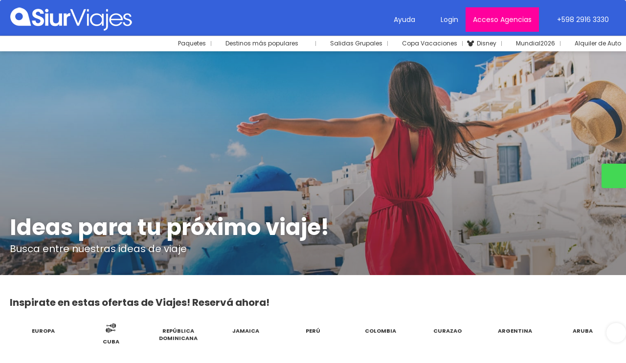

--- FILE ---
content_type: text/html;charset=UTF-8
request_url: https://siurviajes.com.uy/en/moreideas
body_size: 19873
content:
<!DOCTYPE html>
<html xmlns="http://www.w3.org/1999/xhtml"><head id="j_id_3"><link type="text/css" rel="stylesheet" href="/javax.faces.resource/primeicons/primeicons.css?ln=primefaces&amp;v=13.0.10" />
<script>
window.currentEnv = {
                user: {
                  id: '',
                  name: '',
                  surname: '',
                  email: '',
                },
                microsite: 'siur',
                operator: 'siur',
                language: {locale: 'es', localeISO: 'es'},
                isMobileDevice: false,
                currency: {
                    code: 'USD',
                    locale: 'en_US'
                },
                travelcStage: 'PRODUCTION',
                startup: 1768758848147,
                externalId:"9854",
                cdnBaseUrl: "https://cdn5.travelconline.com",
                cdnMapBaseUrl: "https://maps8.travelconline.com"
            }
</script>
<!-- Font Awesome --><link rel="stylesheet" href="/javax.faces.resource/fontawesome-pro/css/fontawesome.min.css?version=7" /><link rel="stylesheet" href="/javax.faces.resource/fontawesome-pro/css/solid.min.css?version=7" /><link rel="stylesheet" href="/javax.faces.resource/fontawesome-pro/css/regular.min.css?version=7" /><link rel="stylesheet" href="/javax.faces.resource/fontawesome-pro/css/light.min.css?version=7" /><link rel="stylesheet" href="/javax.faces.resource/fontawesome-pro/css/brands.min.css?version=7" /><link rel="stylesheet" href="/javax.faces.resource/fontawesome-pro/css/duotone.min.css?version=7" /><!-- Font Travel Compositor-->
<script>
function updateConsentMode(mode, adUserStatus, adStorageStatus, analyticsStorageStatus) {
            if (true) {
                window.dataLayer = window.dataLayer || [];

                function gtag() {
                    dataLayer.push(arguments);
                }

                gtag('consent', mode, {
                    'ad_user_data': analyticsStorageStatus,
                    'ad_personalization': adUserStatus,
                    'ad_storage': adStorageStatus,
                    'analytics_storage': analyticsStorageStatus
                });
            }
        }

        updateConsentMode('default', 'denied', 'denied', 'denied');
        if (false) {
            updateConsentMode('update', 'denied', 'denied', 'denied');
        }
</script><script id="setExternallyManagedCookies" type="text/javascript">setExternallyManagedCookies = function() {return PrimeFaces.ab({s:"setExternallyManagedCookies",onco:function(xhr,status,args,data){location.reload();;},pa:arguments[0]});}</script>
<!-- Activar para hacer tests A/B -->
<script>
(window.dataLayer || (window.dataLayer = []));
</script>
<script>
dataLayer.push({
                "siteId": window.location.host,
                "environmentId": "production",
                "responseCode": "200",
                "applicationId": "Siur"
            });
</script>
<script>
dataLayer.push({
                "pageSection": "ONLY_HOTEL"
            });
</script>
<script>
//<![CDATA[
        (function (w, d, s, l, i) {
            w[l] = w[l] || [];
            w[l].push({
                'gtm.start':
                    new Date().getTime(), event: 'gtm.js'
            });
            var f = d.getElementsByTagName(s)[0], j = d.createElement(s), dl = l != 'dataLayer' ? '&l=' + l : '';
            j.async = true;
            j.src = 'https://www.googletagmanager.com/gtm.js?id=' + i + dl;
            f.parentNode.insertBefore(j, f);
        })(window, document, 'script', 'dataLayer', 'GTM-PVGHQ6J');
        //]]>
    </script>
<meta name="description" class="dev-header-description" content="Ideas de viajes" /><meta name="keywords" content="Ideas TravelC" /><meta name="viewport" content="width=device-width, initial-scale=1, viewport-fit=cover" /><meta http-equiv="X-UA-Compatible" content="IE=edge" /><meta charset="UTF-8" />
<meta name="google-site-verification" content="google-site-verification=eLj2IMruVtjzsU4sb4I9y4JOw4rn8DMBFQjyZT0B-co" />
<meta name="facebook-domain-verification" content="d0shnvxdic0fln8f0rpw80fnatbs0r" />
<!--
            JSESSIONID: D33880F6B0E2160630C84C39667F097E.S010
            Microsite: siur
            Agency: SIUR Viajes (9854)
            -->
<link rel="icon" href="/css/clientes/siur/images/favicon.png" type="image/x-icon" /><link rel="shortcut icon" href="/css/clientes/siur/images/favicon.png" type="image/x-icon" /><link rel="apple-touch-icon" href="/css/clientes/siur/images/apple-touch-icon.png" />
<title>Ideas para tu próximo viaje!</title>
<script type="text/javascript">document.addEventListener("DOMContentLoaded", function() {travelc.afterEveryAjax();})</script>
<script type="text/javascript">
function removeDisplayCurrencyParamAndReloadPage() {
            let url = removeQueryParam('displayCurrency');
            location.href = url.href;
        }

        function removeQueryParam(param) {
            let url = new URL(location.href)
            if (location.pathname === "/secure/payment/icligo-form.xhtml") {
                url.pathname = "secure/payment.xhtml"
            }
            url.searchParams.delete(param);
            return url;
        }
</script>
<meta name="robots" content="index, follow" />
<!--fin header-->
<meta property="og:type" content="website" /><meta property="og:title" content="Ideas para tu próximo viaje!" /><meta property="og:description" content="Tus vacaciones al mejor precio!" /><meta property="og:site_name" content="Siur Viajes" /><meta property="og:url" content="https://siurviajes.com.uy/es/moreideas" /><meta property="og:image" content="https://cdn5.travelconline.com/images/700x700/filters:quality(75):strip_metadata():max_bytes(307200)/https%3A%2F%2Ftr2storage.blob.core.windows.net%2Fheaderimages%2FM4WVqFbjCTStIWhFZT-IOtHzTCRpbjpeg.jpeg" /><meta property="og:image:width" content="700" /><meta property="og:image:height" content="700" /><meta property="og:image" content="https://cdn5.travelconline.com/images/400x400/filters:quality(75):strip_metadata():max_bytes(286720)/https%3A%2F%2Ftr2storage.blob.core.windows.net%2Fheaderimages%2FM4WVqFbjCTStIWhFZT-IOtHzTCRpbjpeg.jpeg" /><meta property="fb:app_id" content="" /><meta name="twitter:card" content="summary_large_image" /><meta name="twitter:title" content="Ideas para tu próximo viaje!" /><meta name="twitter:image" content="https://cdn5.travelconline.com/images/700x700/filters:quality(75):strip_metadata():max_bytes(307200)/https%3A%2F%2Ftr2storage.blob.core.windows.net%2Fheaderimages%2FM4WVqFbjCTStIWhFZT-IOtHzTCRpbjpeg.jpeg" /><meta name="twitter:description" content="Tus vacaciones al mejor precio!" />
<link rel="canonical" href="https://siurviajes.com.uy/es/moreideas" /><script type="text/javascript" src="/javax.faces.resource/[base64].js?ln=omnifaces.combined&amp;v=1768758822000" crossorigin="" integrity=""></script><link rel="stylesheet" type="text/css" href="/javax.faces.resource/eNpNi0sKgDAMRE_Udu9t2hgl0KQhqbjx8H4pLubDG0aNGJcM6BM01iYo3SO4H5eSoWOPTDIIQZPPH-Y7KVp6I5RN5orjwFkrFcOw1vTr93YCQO8vEg.css?ln=omnifaces.combined&amp;v=1768734848173" crossorigin="" integrity="" /><script type="text/javascript">if(window.PrimeFaces){PrimeFaces.settings.locale='es';PrimeFaces.settings.viewId='/idea/moreideas.xhtml';PrimeFaces.settings.contextPath='';PrimeFaces.settings.cookiesSecure=false;PrimeFaces.settings.validateEmptyFields=true;PrimeFaces.settings.considerEmptyStringNull=true;PrimeFaces.settings.partialSubmit=true;}</script></head><body id="moreideas" class=" language-es moreideas " data-microsite="siur">
<!-- Google Tag Manager (noscript) --><noscript><iframe src="https://www.googletagmanager.com/ns.html?id=GTM-PVGHQ6J" height="0" width="0" style="display:none;visibility:hidden"></iframe></noscript><!-- End Google Tag Manager (noscript) -->

    
    

    <div id="carousel:modal:modalCargando" class="c-modal modalCargando c-modal-waiting setup-modal-back-button" data-size="small" role="dialog" data-closeable="false" aria-labelledby="modal-modalCargando-label" tabindex="-1" aria-modal="true" data-active="false">
<div class="c-modal__backmask" onclick="$('.modalCargando').modal('hide')"></div>
<div class="c-modal__wrapper"><span id="modal-modalCargando-label" style="display:none">
</span><div class="c-modal__container">
<div class="c-modal__body p-0"><h2 class="c-modal__header u-font-weight--600 u-line-height--1 m-0 u-hide-empty"></h2>
<div class="c-modal-waiting__dialog"><div class="c-modal-waiting__main o-flexbox o-flexbox--generic-column o-position o-position--full"><div class="c-modal-waiting__loader u-text-align--center">
<div class="c-loader c-loader--modal dev--c-loader"><svg class="c-loader__main" viewBox="25 25 50 50"><circle class="c-loader__circle " cx="50" cy="50" r="20" fill="none" stroke-width="7" stroke-miterLimit="10"></circle></svg></div>
</div><p></p><div id="carousel:modal:waiting-text" class="c-modal-waiting__text u-text-align--center u-text-align--right@sm clr--white o-box dev-waiting-text">
<div class="o-layout pb-20 pb-0@sm"><div class="o-layout__item u-1/1 u-1/3@sm"></div><div class="o-layout__item u-1/1 u-2/3@sm pt-40@sm">
<h3 class="u-font-size--middle u-text-shadow u-font-weight--700 "> Un momento por favor, estamos buscando los mejores precios
</h3>
</div></div><div class="c-modal-waiting__logo u-1/1 p-20">
<div class="c-white-brand c-white-brand--brand"><img class="c-white-brand__logo" alt="Siur" src="/css/clientes/siur/images/brand-primary.png" /></div><div class="c-white-brand c-white-brand--white"><img class="c-white-brand__logo" alt="Siur" src="/css/clientes/siur/images/brand-primary.png" /></div></div></div>
</div><div id="waiting-carousel" class="c-modal-waiting__background u-position--relative u-zindex--2"><div class="swiper"><div class="c-modal-waiting__carousel swiper-carousel bg-clr--brand-dark"><div class="swiper-wrapper"><div class="swiper-slide"></div></div></div></div></div></div>
</div></div></div></div><div id="carousel:destinations-photos" class="destinations-photos">
<div class="fotos" style="display: none;" data-city-name="" data-index="0" data-photo-0="/javax.faces.resource/images/carousel_nophoto_plane.jpg" data-photo-1="/javax.faces.resource/images/carousel_nophoto_plane2.jpg"></div></div><span id="j_id_2a" class="ui-growl-pl" data-widget="widget_j_id_2a" data-summary="data-summary" data-severity="all,error" data-redisplay="true"></span><script id="j_id_2a_s" type="text/javascript">$(function(){PrimeFaces.cw("Growl","widget_j_id_2a",{id:"j_id_2a",sticky:false,life:6000,escape:true,keepAlive:false,msgs:[]});});</script><form id="headerForm" name="headerForm" method="post" action="/en/moreideas" class="headerform" enctype="application/x-www-form-urlencoded" data-partialsubmit="true">

    
    

    <div id="j_id_2t_3_1:modalLogin" class="c-modal modalLogin c-modal-login" data-size="large" role="dialog" data-closeable="true" aria-labelledby="modal-modalLogin-label" tabindex="-1" aria-modal="true" data-active="false">
<div class="c-modal__backmask" onclick="$('.modalLogin').modal('hide')"></div>
<div class="c-modal__wrapper"><span id="modal-modalLogin-label" style="display:none">
</span><div class="c-modal__container">
<div class="c-modal__close" style=""><button type="button" class="c-modal__close-btn" data-dismiss="modal"><span class="o-box--small--horizontal o-box--tiny--vertical u-font-weight--500 u-font-size--small u-border-radius--sm u-line-height--1 u-pointer-events--none">
Cerrar
<i class="fa-solid fa-caret-right u-font-size--default"></i></span><i class="fa-regular fa-close"></i></button></div>
<div class="c-modal__body p-0"><h2 class="c-modal__header u-font-weight--600 u-line-height--1 m-0 u-hide-empty"></h2><div id="j_id_2t_3_1:login-content:login-form-content" class="login-form">
<input type="hidden" name="micrositeId" value="siur" /><div class="c-login-content o-layout o-layout--stretch u-position--relative" style="min-height: 450px;"><div class="c-login-content__item c-login-content__item--first o-layout__item o-box o-box--small o-flexbox--generic-column u-3/5@md"><div class="c-modal-aside o-flexbox o-flexbox--generic-column u-flex--11 u-padding--null"><div class="c-modal-aside__content o-box o-box--bigger o-block o-flexbox o-flexbox--generic-column u-position--relative u-flex--11"><div class="c-login-content__img-wrapper c-modal-aside__img-wrapper">
<img data-src="/javax.faces.resource/index-background/background-5.jpg" src="/javax.faces.resource/images/no-photo-XS.jpg" data-index="" data-error-src="/javax.faces.resource/images/no-photo-XS.jpg" onerror="this.setAttribute('data-original-url', this.src); var errorUrl = this.getAttribute('data-error-src'); if(this.src !== errorUrl) {this.src = errorUrl};" loading="" alt="" width="" height="" onclick="" style="position: absolute; " class="lazy-img c-modal-aside__img u-image-object--cover u-image-object--full" />
</div><div class="o-block__item u-font-size--giant u-line-height--11"><b>
Bienvenido!
</b><p class="u-font-size--middle pt-5">
Inicia sesión para continuar
</p></div><div class="c-login-content__register o-block__item o-block o-block--tiny">
<b class="o-block__item">
Crea una cuenta
</b><div class="o-block__item o-group"><div><a href="/user/signup.xhtml?url=%2Fen%2Fmoreideas" rel="nofollow" class="c-button c-button--line--white login-register">Empezar</a></div>
</div></div>
</div></div></div><div class="c-login-content__item o-layout__item u-2/5@md o-flexbox o-flexbox--generic-center"><div id="j_id_2t_3_1:login-content:login:login-form-content" class="login-form o-box--bigger--vertical o-box--default--horizontal o-block o-block--small u-1/1 pt-20 pt-40@md dev-login-form-content">
<input type="hidden" name="micrositeId" value="siur" /><input type="hidden" id="j_id_2t_3_1:login-content:login:requestURI" name="j_id_2t_3_1:login-content:login:requestURI" value="" data-request-uri="request-uri" /><script type="text/javascript">
$(document).ready(function () {
                var element = $("input[data-request-uri='request-uri']");
                element.val(element.val() || window.location.pathname + window.location.search);
            });
</script><div id="j_id_2t_3_1:login-content:login:j_id_2t_3_1o" class="ui-blockui-content ui-widget ui-widget-content ui-corner-all ui-helper-hidden ui-shadow"></div><script id="j_id_2t_3_1:login-content:login:j_id_2t_3_1o_s" type="text/javascript">$(function(){PrimeFaces.cw("BlockUI","block",{id:"j_id_2t_3_1:login-content:login:j_id_2t_3_1o",block:"j_id_2t_3_1:login\-content:login:login\-form\-content"});});</script><div id="j_id_2t_3_1:login-content:login:travelcLoginPanel" class="c-modal-login__form-acces o-block__item dev-travelcLoginPanel "><div class="o-block">
<div class="o-block pb-15" style="">
<div class="o-block__item"><b class="u-font-size--small">
Usuario o dirección de email
</b><div class="c-icon-escort"><input id="j_id_2t_3_1:login-content:login:Email" name="j_id_2t_3_1:login-content:login:Email" type="text" class="ui-inputfield ui-inputtext ui-widget ui-state-default ui-corner-all c-icon-escort__main c-text-input login-email-input" onkeydown="if (event.keyCode == 13) { event.stopPropagation(); }" placeholder="..." /><script id="j_id_2t_3_1:login-content:login:Email_s" type="text/javascript">$(function(){PrimeFaces.cw("InputText","widget_j_id_2t_3_1_login_content_login_Email",{id:"j_id_2t_3_1:login-content:login:Email"});});</script>
<i class="c-icon-escort__icon fa-regular fa-user" aria-hidden="true"></i></div></div><div class="o-block__item"><b class="u-font-size--small">
Contraseña
</b><div class="c-icon-escort"><span class="ui-password ui-password-masked ui-inputwrapper ui-input-icon-right"><input id="j_id_2t_3_1:login-content:login:j_password" name="j_id_2t_3_1:login-content:login:j_password" type="password" class="ui-inputfield ui-widget ui-state-default ui-corner-all c-icon-escort__main c-text-input login-password-input" onkeydown="if (event.keyCode == 13) { event.stopPropagation(); }" autocomplete="current-password" placeholder="..." /><i id="j_id_2t_3_1:login-content:login:j_password_mask" class="ui-password-icon"></i></span><script id="j_id_2t_3_1:login-content:login:j_password_s" type="text/javascript">$(function(){PrimeFaces.cw("Password","widget_j_id_2t_3_1_login_content_login_j_password",{id:"j_id_2t_3_1:login-content:login:j_password",unmaskable:true});});</script>
</div></div><div class="o-block__item">
<div class="o-flexbox o-group--small u-align-items--center"><label class="c-point-checkbox" for="j_id_2t_3_1:login-content:login:remember"><input id="j_id_2t_3_1:login-content:login:remember" type="checkbox" name="j_id_2t_3_1:login-content:login:remember" checked="checked" value="true" class="c-point-checkbox__input" />
<span class="c-point-checkbox__container"><span class="c-point-checkbox__point"></span></span></label>
<span class="u-font-size--small">Recordar mis datos</span></div></div>
</div><div class="o-block__item"><button id="j_id_2t_3_1:login-content:login:signin" name="j_id_2t_3_1:login-content:login:signin" class="ui-button ui-widget ui-state-default ui-corner-all ui-button-text-only o-block__item c-button bg-clr--brand u-1/1 tc-bt-signin signin-button" aria-label="" onclick="PrimeFaces.ab({s:&quot;j_id_2t_3_1:login-content:login:signin&quot;,f:&quot;headerForm&quot;,p:&quot;@(.login-form)&quot;,u:&quot;@(.login-form)&quot;,ps:true,onst:function(cfg){return travelc.checkRequiredFields(document.querySelector('.login-email-input'), document.querySelector('.login-password-input'));;}});return false;" type="submit"><span class="ui-button-text ui-c">Siguiente</span></button><script id="j_id_2t_3_1:login-content:login:signin_s" type="text/javascript">$(function(){PrimeFaces.cw("CommandButton","widget_j_id_2t_3_1_login_content_login_signin",{id:"j_id_2t_3_1:login-content:login:signin"});});</script></div><div class="o-block__item login-help">
<a href="/user/password-recover.xhtml" class="u-font-size--small"><b>¿Olvidó su contraseña?</b></a></div></div></div></div>
</div></div><input type="hidden" id="microsite" value="siur" /></div>
</div></div></div></div>
<link href="/client-styles/siur/siur.css?version=1768758848147" rel="stylesheet" type="text/css" /><style>
:root{--s-color-brand-primary:#467fe7;--s-color-brand-primary-hsl-hue:219;--s-color-brand-primary-hsl-saturation:77%;--s-color-brand-primary-hsl-light:59%;--s-color-brand-primary-red:70;--s-color-brand-primary-green:127;--s-color-brand-primary-blue:231;--s-color-brand-dark:#333131;--s-color-brand-dark-hsl-hue:0;--s-color-brand-dark-hsl-saturation:2%;--s-color-brand-dark-hsl-light:20%;--s-color-brand-dark-red:51;--s-color-brand-dark-green:49;--s-color-brand-dark-blue:49;--s-color-searchbox-background:#333131;--s-color-searchbox-background-hsl-hue:0;--s-color-searchbox-background-hsl-saturation:2%;--s-color-searchbox-background-hsl-light:20%;--s-color-searchbox-background-red:51;--s-color-searchbox-background-green:49;--s-color-searchbox-background-blue:49;--s-color-searchbox-text:#FFFFFF;--s-color-searchbox-text-hsl-hue:0;--s-color-searchbox-text-hsl-saturation:0%;--s-color-searchbox-text-hsl-light:100%;--s-color-searchbox-text-red:255;--s-color-searchbox-text-green:255;--s-color-searchbox-text-blue:255;--s-color-footer-background:#333131;--s-color-footer-background-hsl-hue:0;--s-color-footer-background-hsl-saturation:2%;--s-color-footer-background-hsl-light:20%;--s-color-footer-background-red:51;--s-color-footer-background-green:49;--s-color-footer-background-blue:49;--s-color-footer-text:#FFFFFF;--s-color-footer-text-hsl-hue:0;--s-color-footer-text-hsl-saturation:0%;--s-color-footer-text-hsl-light:100%;--s-color-footer-text-red:255;--s-color-footer-text-green:255;--s-color-footer-text-blue:255;}
</style>
<!--Header-->
<nav class="navbar header-siur o-box--tiny--vertical  navbar--active-submenu u-zindex--256" role="navigation" id="generic-MS-nav"><div class="container o-container o-container--large"><div class="navbar-header o-flexbox u-justify-content--between u-align-items--center u-flex-direction--row-reverse u-min-width--auto u-display--block@lg"><button class="navbar-toggle collapsed ml-auto" aria-controls="navbar" aria-expanded="false" data-target="#collapsableHeader" data-toggle="collapse" type="button"><span class="sr-only"></span><span class="icon-bar top-bar"></span><span class="icon-bar middle-bar"></span><span class="icon-bar bottom-bar"></span></button><a href="/home" class="ms-brand">
<img src="/css/clientes/siur/images/brand-primary.png" /></a><div class="c-header-submenu__devices-button o-box--small--horizontal o-box--tiny--vertical u-cursor--pointer mr-auto" onclick="openHiddenAside('submenu')">
<i class="fa-regular fa-bars u-font-size--big"></i></div>
</div><div id="collapsableHeader" class="navbar-collapse collapse"><ul class="nav navbar-nav mt-10@lg"><script type="text/javascript">$(function(){$(document).off('keydown.j_id_2t_6_8').on('keydown.j_id_2t_6_8',null,'f7',function(){$('.tc-bt-showhelp').trigger('click');;return false;});});</script>
<li class="btn-menu-help"><a href="#" class="tc-bt-showhelp fakeLink" onclick="if($('#c-hidden-aside--header-collective')){ closeHiddenAside('header-collective') } $('#collapsableHeader').collapse('hide');">
Ayuda
</a></li><li data-hey="/idea/moreideas.xhtml" class="login header__login">
<a id="openLogin" href="#" class="fakeLink" data-toggle="modal" data-target=".modalLogin"><span><i class="fa-regular fa-user-lock"></i> Login
</span></a></li><li data-hey="/idea/moreideas.xhtml" class="login">
<a id="goToRegister" href="/user/signup.xhtml" class="hidden goToRegister"><i class="fa-regular fa-angle-down"></i> Registrarse
</a></li>
<li><a class="agency-button" href="https://siur360.com.uy/" target="_blank"><span>Acceso Agencias</span></a></li><li><a href="tel:+59829163330"><i class="fa-regular fa-phone-alt mr-5"></i><span>+598 2916 3330</span></a></li></ul></div><div id="c-hidden-aside--submenu" class="c-hidden-aside c-hidden-aside--submenu modifier">
<div class="c-header-submenu__devices-close u-text-align--right"><div class="u-display--inline-block o-box--middle" onclick="closeHiddenAside('submenu')" role="button" tabindex="0" aria-label="Close submenu"><div class="o-flexbox o-flexbox--generic-center"><i class="fa-regular fa-close u-font-size--middle clr--middle-gray u-cursor--pointer"></i></div></div></div><nav class="c-header-submenu u-zindex--32" aria-label="Header submenu"><ul class="c-header-submenu__list o-container o-container--large o-container--fit@max-lg mb-0 p-0"><li class="c-header-submenu__element u-border--none">
<a href="/es/holidays/search/central-de-circuitos-" class="c-header-submenu__link u-transition dev-PACKAGE" target="_blank"><i class="fa-regular fa-futbol mr-5"></i><span>Paquetes</span>
</a></li><li class="c-header-submenu__element dropdown u-border--none">
<a href="#" class="c-header-submenu__link u-transition u-cursor--pointer u-line-height--1 dropdown-toggle dev-DESTINATION" data-toggle="dropdown" target="_blank"><i class="fa-regular fa-location-dot mr-5"></i><span>Destinos más populares</span>
<i class="fa-regular fa-chevron-down ml-5 mr-5"></i></a><div class="dropdown-menu dropdown-nav-menu dropdown-nav-submenu u-border-radius mt-5" role="menu"><div class="c-header-submenu__sub-title o-box--middle--horizontal pt-20 pb-10 bg-clr--lightest-gray u-border-radius--top">
<b>Destinos populares</b></div>
<ul class="c-header-submenu__sub-list o-box--middle o-layout o-layout--gutter-small u-line-height--1 mb-0 o-layout--fix">
<li class="o-layout__item u-1/1 u-1/2@lg u-border--none"><a href="https://siurviajes.com.uy/es/landing/8259/aruba" class="c-header-submenu__sub-link o-flexbox u-align-items--center u-gap--small o-box--small" target="_blank">
<span>Vive Efecto ARUBA </span></a></li>
<li class="o-layout__item u-1/1 u-1/2@lg u-border--none"><a href="https://siurviajes.com.uy/es/landing/7610/colombia" class="c-header-submenu__sub-link o-flexbox u-align-items--center u-gap--small o-box--small" target="_blank">
<span>Disfruta COLOMBIA </span></a></li>
<li class="o-layout__item u-1/1 u-1/2@lg u-border--none"><a href="https://siurviajes.com.uy/es/landing/8310/republica-dominicana" class="c-header-submenu__sub-link o-flexbox u-align-items--center u-gap--small o-box--small" target="_blank">
<span>Vive DOMINICANA </span></a></li>
<li class="o-layout__item u-1/1 u-1/2@lg u-border--none"><a href="https://siurviajes.com.uy/es/landing/9762/curacao" class="c-header-submenu__sub-link o-flexbox u-align-items--center u-gap--small o-box--small" target="_blank">
<span>Siente CURACAO </span></a></li>
</ul></div></li><li class="c-header-submenu__element u-border--none">
<a href="https://siursalidasgrupales.com/" class="c-header-submenu__link u-transition dev-PERSONALIZED" target="_blank"><i class="fa-regular fa-people-group mr-5"></i><span>Salidas Grupales</span>
</a></li><li class="c-header-submenu__element u-border--none">
<a href="https://siurviajes.com.uy/es/landing/17620/copa-airlines" class="c-header-submenu__link u-transition dev-PERSONALIZED" target="_blank"><i class="fa-regular fa-location-pin mr-5"></i><span>Copa Vacaciones</span>
</a></li><li class="c-header-submenu__element u-border--none">
<a href="https://siurviajes.com.uy/es/landing/18017/disney" class="c-header-submenu__link u-transition dev-PERSONALIZED" target="_blank"><i class="ico-pro-mickey mr-5"></i><span>Disney </span>
</a></li><li class="c-header-submenu__element u-border--none">
<a href="https://siurviajes.com.uy/es/landing/18035/a-alentar-la-celeste" class="c-header-submenu__link u-transition dev-PERSONALIZED" target="_blank"><i class="fa-regular fa-futbol mr-5"></i><span>Mundial2026</span>
</a></li><li class="c-header-submenu__element u-border--none">
<a href="https://siurviajes.com.uy/es/landing/18000/alquiler-de-coches" class="c-header-submenu__link u-transition dev-PERSONALIZED" target="_blank"><i class="fa-regular fa-car mr-5"></i><span>Alquiler de Auto</span>
</a></li>
</ul></nav></div>
<div id="c-hidden-aside--submenu__bg" class="c-hidden-aside__bg" onclick="closeHiddenAside('submenu')"></div>
</div></nav>
<!--Fin header--><input type="hidden" name="headerForm_SUBMIT" value="1" /><input type="hidden" name="javax.faces.ViewState" id="j_id__v_0:javax.faces.ViewState:1" value="Y2RmMTMzZjMzNzc1MDEyNzAwMDAwMDAx" autocomplete="off" /></form>

    
    

    <div id="modal:improvementModal" class="c-modal improvementModal c-modal-feedback" data-size="large" role="dialog" data-closeable="true" aria-labelledby="modal-improvementModal-label" tabindex="-1" aria-modal="true" data-active="false">
<div class="c-modal__backmask" onclick="$('.improvementModal').modal('hide')"></div>
<div class="c-modal__wrapper"><span id="modal-improvementModal-label" style="display:none">¡Ayúdenos a mejorar nuestro producto!
</span><div class="c-modal__container">
<div class="c-modal__close" style=""><button type="button" class="c-modal__close-btn" data-dismiss="modal"><span class="o-box--small--horizontal o-box--tiny--vertical u-font-weight--500 u-font-size--small u-border-radius--sm u-line-height--1 u-pointer-events--none">
Cerrar
<i class="fa-solid fa-caret-right u-font-size--default"></i></span><i class="fa-regular fa-close"></i></button></div>
<div class="c-modal__body "><h2 class="c-modal__header u-font-weight--600 u-line-height--1 m-0 u-hide-empty">¡Ayúdenos a mejorar nuestro producto!</h2>
</div></div></div></div><form id="form" name="form" method="post" action="/en/moreideas" onkeypress="return event.keyCode != 13;" enctype="application/x-www-form-urlencoded" data-partialsubmit="true">
<div class="c-page-hero c-page-hero--moreideas c-page-hero--middle bg-clr--lightest-gray o-flexbox u-flex-direction--column u-justify-content--end o-section--bigger"><div class="c-page-hero__main"><div class="c-page-hero__heading o-container o-container--large o-block o-block--tiny u-font-size--middle u-font-size--big@sm"><h1 class="c-page-hero__title u-font-weight--bold o-block__item mt-0">Ideas para tu próximo viaje!
</h1>
<p class="c-title--main o-block__item m-0">Busca entre nuestras ideas de viaje
</p></div></div><div class="c-page-hero__wrapper-img">
<picture><source media="(min-width: 1200px)" data-srcset="/javax.faces.resource/images/fullwidth2.jpg"></source><source media="(min-width: 768px)" data-srcset="/javax.faces.resource/images/fullwidth4.jpg"></source><img data-src="/javax.faces.resource/images/fullwidth3.jpg" src="/javax.faces.resource/images/no-photo-XS.jpg" data-error-src="/javax.faces.resource/images/no-photo-XS.jpg" alt="Ideas para tu próximo viaje!" style="" crossorigin="anonymous" class="c-page-hero__img u-image-object--cover u-image-object--full lazy-img" /></picture>
<div class="c-page-hero__bg-degradate c-page-hero__bg-degradate--soft"></div></div>
</div><div class="container o-container o-container--large"><div class="pt-10">
<div class="c-theme-filter u-position--relative pt-15 u-1/1"><span class="c-theme-filter__blur"></span><div class="c-theme-filter__heading o-flexbox o-flexbox--generic-row u-align-items--center"><div class="c-theme-filter__title o-block u-display--block@sm u-display--none u-text-align--left@sm u-text-align--center"><h2 class="c-title--main u-font-weight--bold c-theme-filter__title-primary o-block__item u-display--block">
Inspirate en estas ofertas de Viajes! Reservá ahora!
</h2></div></div>
<div id="swiper-theme-filter" class="swiper-formtheme-filtersswiper-theme-filter  swiper-container u-position--relative"><div class="swiper slider-formtheme-filtersswiper-theme-filter c-theme-filter__body call-pp-help tf-primary-no-results" dir="ltr"><div class="swiper-wrapper c-theme-filter__body--carousel"><!-- Slides -->
<div class="swiper-slide"><label class="c-theme-filter__item c-theme-filter__item--carousel"><a href="https://siurviajes.com.uy/es/79/europa/moreideas" class="c-theme-filter__link c-theme-filter__link--carousel  o-flexbox o-flexbox--generic-center u-position--relative">
<i class="c-theme-filter__icon fa-regular fa-earth-europe"></i><span class="c-theme-filter__name u-ellipsis-block u-ellipsis-block--two-lines u-text-align--center" title="Europa">Europa</span></a>
</label></div>
<div class="swiper-slide"><label class="c-theme-filter__item c-theme-filter__item--carousel"><a href="https://siurviajes.com.uy/es/235/cuba/moreideas" class="c-theme-filter__link c-theme-filter__link--carousel  o-flexbox o-flexbox--generic-center u-position--relative">
<i class="c-theme-filter__icon t1-latinam"></i><span class="c-theme-filter__name u-ellipsis-block u-ellipsis-block--two-lines u-text-align--center" title="Cuba">Cuba</span></a>
</label></div>
<div class="swiper-slide"><label class="c-theme-filter__item c-theme-filter__item--carousel"><a href="https://siurviajes.com.uy/es/257/republica-dominicana/moreideas" class="c-theme-filter__link c-theme-filter__link--carousel  o-flexbox o-flexbox--generic-center u-position--relative">
<i class="c-theme-filter__icon fa-regular fa-umbrella-beach"></i><span class="c-theme-filter__name u-ellipsis-block u-ellipsis-block--two-lines u-text-align--center" title="República Dominicana">República Dominicana</span></a>
</label></div>
<div class="swiper-slide"><label class="c-theme-filter__item c-theme-filter__item--carousel"><a href="https://siurviajes.com.uy/es/258/jamaica/moreideas" class="c-theme-filter__link c-theme-filter__link--carousel  o-flexbox o-flexbox--generic-center u-position--relative">
<i class="c-theme-filter__icon fa-regular fa-guitar-electric"></i><span class="c-theme-filter__name u-ellipsis-block u-ellipsis-block--two-lines u-text-align--center" title="Jamaica">Jamaica</span></a>
</label></div>
<div class="swiper-slide"><label class="c-theme-filter__item c-theme-filter__item--carousel"><a href="https://siurviajes.com.uy/es/455/peru/moreideas" class="c-theme-filter__link c-theme-filter__link--carousel  o-flexbox o-flexbox--generic-center u-position--relative">
<i class="c-theme-filter__icon fa-regular fa-mountain"></i><span class="c-theme-filter__name u-ellipsis-block u-ellipsis-block--two-lines u-text-align--center" title="Perú">Perú</span></a>
</label></div>
<div class="swiper-slide"><label class="c-theme-filter__item c-theme-filter__item--carousel"><a href="https://siurviajes.com.uy/es/458/colombia/moreideas" class="c-theme-filter__link c-theme-filter__link--carousel  o-flexbox o-flexbox--generic-center u-position--relative">
<i class="c-theme-filter__icon fa-regular fa-coffee-bean"></i><span class="c-theme-filter__name u-ellipsis-block u-ellipsis-block--two-lines u-text-align--center" title="Colombia">Colombia</span></a>
</label></div>
<div class="swiper-slide"><label class="c-theme-filter__item c-theme-filter__item--carousel"><a href="https://siurviajes.com.uy/es/2562/curazao/moreideas" class="c-theme-filter__link c-theme-filter__link--carousel  o-flexbox o-flexbox--generic-center u-position--relative">
<i class="c-theme-filter__icon fa-light fa-house-flood-water"></i><span class="c-theme-filter__name u-ellipsis-block u-ellipsis-block--two-lines u-text-align--center" title="Curazao">Curazao</span></a>
</label></div>
<div class="swiper-slide"><label class="c-theme-filter__item c-theme-filter__item--carousel"><a href="https://siurviajes.com.uy/es/17/argentina/moreideas" class="c-theme-filter__link c-theme-filter__link--carousel  o-flexbox o-flexbox--generic-center u-position--relative">
<i class="c-theme-filter__icon far fa-cow"></i><span class="c-theme-filter__name u-ellipsis-block u-ellipsis-block--two-lines u-text-align--center" title="Argentina">Argentina</span></a>
</label></div>
<div class="swiper-slide"><label class="c-theme-filter__item c-theme-filter__item--carousel"><a href="https://siurviajes.com.uy/es/2561/aruba/moreideas" class="c-theme-filter__link c-theme-filter__link--carousel  o-flexbox o-flexbox--generic-center u-position--relative">
<i class="c-theme-filter__icon fa-duotone fa-tree-palm"></i><span class="c-theme-filter__name u-ellipsis-block u-ellipsis-block--two-lines u-text-align--center" title="Aruba">Aruba</span></a>
</label></div>
<div class="swiper-slide"><label class="c-theme-filter__item c-theme-filter__item--carousel"><a href="https://siurviajes.com.uy/es/29/semana-santa/moreideas" class="c-theme-filter__link c-theme-filter__link--carousel  o-flexbox o-flexbox--generic-center u-position--relative">
<i class="c-theme-filter__icon far fa-egg"></i><span class="c-theme-filter__name u-ellipsis-block u-ellipsis-block--two-lines u-text-align--center" title="Semana Santa">Semana Santa</span></a>
</label></div>
<div class="swiper-slide"><label class="c-theme-filter__item c-theme-filter__item--carousel"><a href="https://siurviajes.com.uy/es/13/mexico/moreideas" class="c-theme-filter__link c-theme-filter__link--carousel  o-flexbox o-flexbox--generic-center u-position--relative">
<i class="c-theme-filter__icon far fa-taco"></i><span class="c-theme-filter__name u-ellipsis-block u-ellipsis-block--two-lines u-text-align--center" title="México">México</span></a>
</label></div>
<div class="swiper-slide"><label class="c-theme-filter__item c-theme-filter__item--carousel"><a href="https://siurviajes.com.uy/es/24/estados-unidos/moreideas" class="c-theme-filter__link c-theme-filter__link--carousel  o-flexbox o-flexbox--generic-center u-position--relative">
<i class="c-theme-filter__icon far fa-flag-usa"></i><span class="c-theme-filter__name u-ellipsis-block u-ellipsis-block--two-lines u-text-align--center" title="Estados Unidos">Estados Unidos</span></a>
</label></div>
<div class="swiper-slide"><label class="c-theme-filter__item c-theme-filter__item--carousel"><a href="https://siurviajes.com.uy/es/16/brasil/moreideas" class="c-theme-filter__link c-theme-filter__link--carousel  o-flexbox o-flexbox--generic-center u-position--relative">
<i class="c-theme-filter__icon fa-regular fa-party-horn"></i><span class="c-theme-filter__name u-ellipsis-block u-ellipsis-block--two-lines u-text-align--center" title="Brasil">Brasil</span></a>
</label></div>
<div class="swiper-slide"><label class="c-theme-filter__item c-theme-filter__item--carousel"><a href="https://siurviajes.com.uy/es/706/vacaciones-de-verano/moreideas" class="c-theme-filter__link c-theme-filter__link--carousel  o-flexbox o-flexbox--generic-center u-position--relative">
<i class="c-theme-filter__icon fa fa-sun"></i><span class="c-theme-filter__name u-ellipsis-block u-ellipsis-block--two-lines u-text-align--center" title="Vacaciones de verano">Vacaciones de verano</span></a>
</label></div>
</div></div><!-- If we need pagination -->
<!-- If we need navigation buttons -->
<div class="swiper-button-prev u-display--none u-display--block@xs c-circle-button c-circle-button--slider c-circle-button--small fa-regular fa-chevron-left" style="left: -20px;"></div><div class="swiper-button-next u-display--none u-display--block@xs c-circle-button c-circle-button--slider c-circle-button--small fa-regular fa-chevron-right" style="right: -20px;"></div>
</div>
<script>
(function() {
                    function destroySlider(swiperId) {
                        if (window[swiperId]) {
                            window[swiperId].destroy(true, true);
                            delete window[swiperId];
                        }
                    }

                    function shouldEnableLoop(sliderSelector, requestedLoop, slidesConfig) {
                        if (!requestedLoop) return false;

                        const slider = document.querySelector(sliderSelector);
                        if (!slider) return false;

                        const slideCount = slider.querySelectorAll(".swiper-slide").length;

                        // Obtener el máximo de slides visibles en cualquier breakpoint
                        const maxSlidesPerView = Math.max(...Object.values(slidesConfig).filter(v => v != null));
                        return slideCount > maxSlidesPerView;
                    }

                    // Destroy instance if already exists
                    if (window["swiper-formtheme-filtersswiper-theme-filter"]) {
                        destroySlider("swiper-formtheme-filtersswiper-theme-filter");
                    }

                    // Slides config by breakpoint
                    const slidesConfig = {
                        base: 'auto',

                            mobileXL: 3,
                        
                            tablet: 5,
                        
                            tabletXL: 7,
                        
                            laptop: 9,
                        
                    }

                    // Should loop be active
                    let enableLoop = shouldEnableLoop(".slider-formtheme-filtersswiper-theme-filter", false, slidesConfig);
                    let enableLoopSlide = enableLoop ? 1 : 0;

                    // Get initial slide
                    
                        let initialSlideSelection = $(".c-theme-filter__link--active").parents(".swiper-slide").index();
                    

                    // Create new slider instance
                    window["swiper-formtheme-filtersswiper-theme-filter"] = new Swiper(".slider-formtheme-filtersswiper-theme-filter", {
                        slidesPerView: 'auto',
                        spaceBetween: 0,
                        speed: 650,
                        effect: "slide",
                        loop: enableLoop,
                        loopAdditionalSlides: enableLoopSlide,
                        allowTouchMove: true,
                        centerInsufficientSlides: false,
                        observer: true,

                        
initialSlide: initialSlideSelection,

                            navigation: {
                                nextEl: ".swiper-formtheme-filtersswiper-theme-filter .swiper-button-next",
                                prevEl: ".swiper-formtheme-filtersswiper-theme-filter .swiper-button-prev",
                            },
                        
breakpoints: {

                                600: {
                                    slidesPerView: Number(3)
                                },
                            
                                768: {
                                    slidesPerView: Number(5)
                                },
                            
                                992: {
                                    slidesPerView: Number(7)
                                },
                            
                                1200: {
                                    slidesPerView: Number(9)
                                },
                            
}
                    });

// Disable inherit interactions on swiper buttons
                    $(".swiper-button-prev, .swiper-button-next").click(function() {
                        return false;
                    });
                })();
</script>
<div id="c-theme-filter"><div class="c-theme-filter__other-theme"><div class="flex-container u-display--flex u-gap--small u-flex-wrap--wrap"><a href="https://siurviajes.com.uy/es/304/copa-vacaciones/moreideas" class="c-theme-filter__other-theme-item o-box--small--vertical o-box--middle--horizontal ">
<span class="c-theme-filter__other-theme-name u-ellipsis-inline u-text-align--center" title="Copa Vacaciones">
Copa Vacaciones
</span></a><a href="https://siurviajes.com.uy/es/322/disney/moreideas" class="c-theme-filter__other-theme-item o-box--small--vertical o-box--middle--horizontal ">
<span class="c-theme-filter__other-theme-name u-ellipsis-inline u-text-align--center" title="Disney">
Disney
</span></a><a href="https://siurviajes.com.uy/es/1426/temporada-baja/moreideas" class="c-theme-filter__other-theme-item o-box--small--vertical o-box--middle--horizontal ">
<span class="c-theme-filter__other-theme-name u-ellipsis-inline u-text-align--center" title="Temporada Baja">
Temporada Baja
</span></a><a href="https://siurviajes.com.uy/es/11501/vuelos-baratos/moreideas" class="c-theme-filter__other-theme-item o-box--small--vertical o-box--middle--horizontal ">
<span class="c-theme-filter__other-theme-name u-ellipsis-inline u-text-align--center" title="Vuelos Baratos">
Vuelos Baratos
</span></a><a href="https://siurviajes.com.uy/es/14480/semana-turismo-brasil/moreideas" class="c-theme-filter__other-theme-item o-box--small--vertical o-box--middle--horizontal ">
<span class="c-theme-filter__other-theme-name u-ellipsis-inline u-text-align--center" title="Semana Turismo Brasil">
Semana Turismo Brasil
</span></a><a href="https://siurviajes.com.uy/es/14486/semana-de-turismo-caribe/moreideas" class="c-theme-filter__other-theme-item o-box--small--vertical o-box--middle--horizontal ">
<span class="c-theme-filter__other-theme-name u-ellipsis-inline u-text-align--center" title="Semana de Turismo Caribe">
Semana de Turismo Caribe
</span></a><a href="https://siurviajes.com.uy/es/14750/xperiencias/moreideas" class="c-theme-filter__other-theme-item o-box--small--vertical o-box--middle--horizontal ">
<span class="c-theme-filter__other-theme-name u-ellipsis-inline u-text-align--center" title="XPERIENCIAS">
XPERIENCIAS
</span></a><a href="https://siurviajes.com.uy/es/16299/mundial-2026/moreideas" class="c-theme-filter__other-theme-item o-box--small--vertical o-box--middle--horizontal ">
<span class="c-theme-filter__other-theme-name u-ellipsis-inline u-text-align--center" title="Mundial 2026">
Mundial 2026
</span></a><a href="https://siurviajes.com.uy/es/88/carnaval/moreideas" class="c-theme-filter__other-theme-item o-box--small--vertical o-box--middle--horizontal ">
<span class="c-theme-filter__other-theme-name u-ellipsis-inline u-text-align--center" title="Carnaval">
Carnaval
</span></a><a href="https://siurviajes.com.uy/es/161/crucero/moreideas" class="c-theme-filter__other-theme-item o-box--small--vertical o-box--middle--horizontal ">
<span class="c-theme-filter__other-theme-name u-ellipsis-inline u-text-align--center" title="Crucero">
Crucero
</span></a>
</div></div></div>
</div>
</div></div><div class="main"><div class="container o-container o-container--large no-booking-process" id="cont-ideas" role="main"><div class="ideas-filters o-flexbox o-flexbox--generic-column o-flexbox--generic-row@sm u-align-items--end u-gap--small pb-20"><div class="u-display--flex u-flex-direction--column u-flex-direction--row@xs u-gap--small u-1/1 u-width--auto@sm"><div class="search-idea u-1/1 u-1/2@xs u-width--auto@sm"><div class="form-group u-position--relative call-pp-help c-icon-escort c-icon-escort--left mb-0" data-placement="bottom" data-content="Buscar ideas por su nombre"><input id="form:inputTextSearchIdea" name="form:inputTextSearchIdea" type="text" value="" onkeyup="PrimeFaces.ab({s:this,e:&quot;keyup&quot;,f:&quot;form&quot;,p:&quot;form:inputTextSearchIdea form:addDestination&quot;,u:&quot;@(.moreideas__content) form:addDestination&quot;,d:500,onco:function(xhr,status,args,data){travelc.tooltips.initHoverTooltips();}});" class="c-text-input c-icon-escort__main c-icon-escort__main--left u-box-shadow--none" autocomplete="off" data-placement="top" placeholder="Buscar por nombre" />
<span class="fa-regular fa-search c-icon-escort__icon c-icon-escort__icon--left" aria-hidden="true"></span></div></div><div class="search-idea u-1/1 u-1/2@xs u-width--auto@sm"><div class="c-icon-escort c-icon-escort--left" data-placement="bottom" data-content="Buscar ideas por destino"><span id="form:addDestination" class="ui-autocomplete"><input id="form:addDestination_input" name="form:addDestination_input" type="text" class="ui-autocomplete-input ui-inputfield ui-widget ui-state-default ui-corner-all c-text-input c-icon-escort__main c-icon-escort__main--left u-box-shadow--none" autocomplete="off" role="combobox" aria-controls="form:addDestination_panel" aria-expanded="false" aria-haspopup="listbox" placeholder="Buscar por destino" data-placement="top" /><input id="form:addDestination_hinput" name="form:addDestination_hinput" type="hidden" autocomplete="off" /><span id="form:addDestination_panel" class="ui-autocomplete-panel ui-widget-content ui-corner-all ui-helper-hidden ui-shadow ui-input-overlay" tabindex="-1"></span></span><script id="form:addDestination_s" type="text/javascript">$(function(){PrimeFaces.cw("AutoComplete","widget_form_addDestination",{id:"form:addDestination",minLength:3,delay:100,forceSelection:true,appendTo:"@(body)",queryMode:"server",moreText:"...",hasFooter:false,emptyMessage:"No se han encontrado resultados",resultsMessage:" Resultados disponibles, use las teclas de arriba y abajo para navegar",behaviors:{itemSelect:function(ext,event) {PrimeFaces.ab({s:"form:addDestination",e:"itemSelect",f:"form",p:"form:addDestination form:inputTextSearchIdea",u:"@(.moreideas__content) form:inputTextSearchIdea",onco:function(xhr,status,args,data){travelc.tooltips.initHoverTooltips();}},ext);},query:function(ext,event) {PrimeFaces.ab({s:"form:addDestination",e:"query",f:"form",p:"form:addDestination",g:false},ext);},clear:function(ext,event) {PrimeFaces.ab({s:"form:addDestination",e:"clear",f:"form",p:"form:addDestination form:inputTextSearchIdea",u:"@(.moreideas__content) form:inputTextSearchIdea",onco:function(xhr,status,args,data){travelc.tooltips.initHoverTooltips();}},ext);}}});});</script>
<span class="fa-regular fa-location-dot c-icon-escort__icon c-icon-escort__icon--left" aria-hidden="true"></span></div></div></div>
<div class="btn-group u-1/1 u-width--auto@xs"><a class="c-button u-1/1 dropdown-toggle call-pp-help dev-sortButton" data-toggle="dropdown" role="button" aria-haspopup="true" aria-expanded="false" data-content="Cambiar los criterios de ordenación (de abajo a arriba)" data-placement="top"><span><span>Ordenado por:</span><b> Precio</b></span><i class="fa-regular fa-chevron-down"></i></a><ul class="dropdown-menu u-1/1"><li><a id="form:ideas-selector-sort:toggleSortByTravelc" href="#" class="ui-commandlink ui-widget pr-10 pl-10" aria-label="" onclick="PrimeFaces.ab({s:&quot;form:ideas-selector-sort:toggleSortByTravelc&quot;,f:&quot;form&quot;,u:&quot;@(.moreideas__content) form&quot;,onco:function(xhr,status,args,data){travelc.tooltips.initHoverTooltips();}});return false;">
<i class="fa-regular fa-balance-scale u-text-align--center mr-5" style="width:15px;"></i> Nuestra selección
</a><script id="form:ideas-selector-sort:toggleSortByTravelc_s" type="text/javascript">$(function(){PrimeFaces.cw("CommandLink","widget_form_ideas_selector_sort_toggleSortByTravelc",{id:"form:ideas-selector-sort:toggleSortByTravelc"});});</script>
</li><li><a id="form:ideas-selector-sort:toggleSortByPrice" href="#" class="ui-commandlink ui-widget price-sort pr-10 pl-10" aria-label="" onclick="PrimeFaces.ab({s:&quot;form:ideas-selector-sort:toggleSortByPrice&quot;,f:&quot;form&quot;,u:&quot;@(.moreideas__content) form&quot;,onco:function(xhr,status,args,data){travelc.tooltips.initHoverTooltips();}});return false;">
<i class="fa-regular fa-money-bill-alt u-text-align--center mr-5" style="width:15px;"></i> Precio
</a><script id="form:ideas-selector-sort:toggleSortByPrice_s" type="text/javascript">$(function(){PrimeFaces.cw("CommandLink","widget_form_ideas_selector_sort_toggleSortByPrice",{id:"form:ideas-selector-sort:toggleSortByPrice"});});</script>
</li><li><a id="form:ideas-selector-sort:toggleSortByNights" href="#" class="ui-commandlink ui-widget pr-10 pl-10" aria-label="" onclick="PrimeFaces.ab({s:&quot;form:ideas-selector-sort:toggleSortByNights&quot;,f:&quot;form&quot;,u:&quot;@(.moreideas__content) form&quot;,onco:function(xhr,status,args,data){travelc.tooltips.initHoverTooltips();}});return false;">
<i class="fa-regular fa-moon u-text-align--center mr-5" style="width:15px;"></i> Noches
</a><script id="form:ideas-selector-sort:toggleSortByNights_s" type="text/javascript">$(function(){PrimeFaces.cw("CommandLink","widget_form_ideas_selector_sort_toggleSortByNights",{id:"form:ideas-selector-sort:toggleSortByNights"});});</script>
</li><li><a id="form:ideas-selector-sort:toggleSortByDestinationNumber" href="#" class="ui-commandlink ui-widget pr-10 pl-10" aria-label="" onclick="PrimeFaces.ab({s:&quot;form:ideas-selector-sort:toggleSortByDestinationNumber&quot;,f:&quot;form&quot;,u:&quot;@(.moreideas__content) form&quot;,onco:function(xhr,status,args,data){travelc.tooltips.initHoverTooltips();}});return false;">
<i class="fa-regular fa-map-marker-alt u-text-align--center mr-5" style="width:15px;"></i> Número de destinos
</a><script id="form:ideas-selector-sort:toggleSortByDestinationNumber_s" type="text/javascript">$(function(){PrimeFaces.cw("CommandLink","widget_form_ideas_selector_sort_toggleSortByDestinationNumber",{id:"form:ideas-selector-sort:toggleSortByDestinationNumber"});});</script>
</li></ul></div>
</div><div id="form:j_id_7h" class="ui-messages ui-widget" aria-live="polite" data-global="false" data-summary="data-summary" data-severity="all,error" data-redisplay="true"></div><script id="form:j_id_7h_s" type="text/javascript">$(function(){PrimeFaces.cw("Messages","widget_form_j_id_7h",{id:"form:j_id_7h"});});</script><div id="form:error-panel" class="error-panel"></div><div id="form:j_id_7j" class="ui-outputpanel ui-widget moreideas__content"><div id="form:datascroll" class="ui-dataview ui-widget pf-dataListPaginator ux-options-service ux-options-service--column ux-options-service--spacer ui-dataview-grid"><div class="ui-dataview-header ui-widget-header ui-helper-clearfix ui-corner-top"><div class="ui-dataview-layout-options ui-selectonebutton ui-buttonset"></div></div><div id="form:datascroll_content" class="ui-dataview-content ui-widget-content"><div class="ui-dataview-row ui-g" title=""><div class="ui-dataview-column ui-g-12 ui-md-12 u-1/1 u-1/2@sm u-1/3@md u-1/4@lg ux-options-service__item mb-20">
<div class="dev-idea-card c-card c-card--idea c-card--idea--extended           c-card--idea__origin--unique u-1/1 c-card--vertical-flex"><a href="https://siurviajes.com.uy/es/idea/37565353/crete-island-escape-explore-experience-french-speaking-guide" target="_blank" class="holiday-package-result c-card__hero  u-cursor--pointer" title="Crete Island Escape: Explore &amp; Experience, French-speaking guide">
<div class="u-position--relative u-after-overlaying--soft--hover u-min-height--150" style="opacity:100%"><div class="c-card__top u-padding--null u-text-align--left"><div class="c-card__idea-header o-box pb-0"><h3 class="c-card__idea-header-title u-font-weight--bold m-0 u-line-height--1 u-text-shadow--soft">
Crete Island Escape: Explore &amp; Experience, French-speaking guide
</h3></div><div class="c-card__idea-features o-box--default--horizontal clr--white o-group--small"><div class="o-flexbox u-flex-wrap--wrap u-gap--small u-border--top bdr-clr--white u-text-transform--uppercase u-font-weight--700 u-line-height--1 u-text-shadow--soft pt-15 mt-10">
<span class="o-group u-display--inline-block"><i class="fa-regular fa-map-marker-alt"></i><span>
2 Destinos
</span></span><span class="o-group u-display--inline-block u-white-space--nowrap">
<i class="fa-regular fa-moon"></i><span>
3 Noches
</span></span>
</div>
</div>
<span class="c-tag c-tag--md dev-ribbon bg-clr--brand mt-10 ml-20 mr-20 u-font-size--default" style="">
            Paquete de vacaciones
        </span>
</div>
<img data-src="https://cdn5.travelconline.com/images/fit-in/0x500/filters:quality(75):strip_metadata():format(webp)/https%3A%2F%2Fbokun.s3.amazonaws.com%2F2cba68fd-d987-4c75-a5cc-a5e5c0d4bb65.jpeg" src="/javax.faces.resource/images/no-photo-XS.jpg" data-index="" data-error-src="/javax.faces.resource/images/no-photo-XS.jpg" onerror="this.setAttribute('data-original-url', this.src); var errorUrl = this.getAttribute('data-error-src'); if(this.src !== errorUrl) {this.src = errorUrl};" loading="" alt="Imagen - Crete Island Escape: Explore &amp; Experience, French-speaking guide" width="" height="" onclick="" style=" " class="lazy-img c-card__img u-image-object--cover u-image-object--full" />
<div class="c-card__ribbon-wrapper pb-5"><div class="c-card__idea-hover u-text-shadow--soft">
<div class="c-card__idea-price o-block o-block--tiny u-font-size--small u-text-align--right"><b class="o-block__item mb-5">
Desde
</b>
<b id="idea-price-null" class="c-card__idea-price__primary o-block__item u-font-size--giant">
                                                    US$0
                                                
</b>
<b class="o-block__item">
Por persona
</b>
</div>
<div class="c-card__idea-hover__view-message"><div class="c-button c-button--free-width c-button--line--white clr--white u-1/1">
Ver
</div></div></div></div></div></a><div class="c-card__body u-text-align--left pt-15 u-font-size--default bg-clr--white">
<div class="c-card--idea__destinations c-card__detail call-pp-help" data-content="Destinos a visitar en el paquete" data-placement="top"><b>
                            Destinos:
                        
</b><span class="clr--dark-gray">
Heraklion, Hersonissos, Creta, Heraklion
</span></div></div><div class="c-card__action bg-clr--white call-pp-help pt-10" data-placement="bottom" data-content="detalles del paquete y reservar"></div>
</div></div><div class="ui-dataview-column ui-g-12 ui-md-12 u-1/1 u-1/2@sm u-1/3@md u-1/4@lg ux-options-service__item mb-20">
<div class="dev-idea-card c-card c-card--idea c-card--idea--extended           c-card--idea__origin--unique u-1/1 c-card--vertical-flex"><a href="https://siurviajes.com.uy/es/closedtour/pro/43592685/pkg-33817616-1" target="_blank" class="holiday-package-result c-card__hero  u-cursor--pointer" title="PERFECCION DE COREA">
<div class="u-position--relative u-after-overlaying--soft--hover u-min-height--150" style="opacity:100%"><div class="c-card__top u-padding--null u-text-align--left"><div class="c-card__idea-header o-box pb-0"><h3 class="c-card__idea-header-title u-font-weight--bold m-0 u-line-height--1 u-text-shadow--soft">
PERFECCION DE COREA
</h3></div><div class="c-card__idea-features o-box--default--horizontal clr--white o-group--small"><div class="o-flexbox u-flex-wrap--wrap u-gap--small u-border--top bdr-clr--white u-text-transform--uppercase u-font-weight--700 u-line-height--1 u-text-shadow--soft pt-15 mt-10">
<span class="o-group u-display--inline-block"><i class="fa-regular fa-map-marker-alt"></i><span>
2 Destinos
</span></span><span class="o-group u-display--inline-block">
<i class="fa-regular fa-truck-plane"></i><span>
2 Vuelos
</span></span><span class="o-group u-display--inline-block u-white-space--nowrap">
<i class="fa-regular fa-moon"></i><span>
6 Noches
</span></span>
</div>
</div>
<span class="c-tag c-tag--md dev-ribbon bg-clr--brand mt-10 ml-20 mr-20 u-font-size--default" style="">
            Paquete de vacaciones
        </span>
</div>
<img data-src="https://cdn5.travelconline.com/images/fit-in/0x500/filters:quality(75):strip_metadata():format(webp)/https%3A%2F%2Ftr2storage.blob.core.windows.net%2Fimagenes%2Feurope%2Fsouthkorea%2Fseoul%2Fpict2.jpg" src="/javax.faces.resource/images/no-photo-XS.jpg" data-index="" data-error-src="/javax.faces.resource/images/no-photo-XS.jpg" onerror="this.setAttribute('data-original-url', this.src); var errorUrl = this.getAttribute('data-error-src'); if(this.src !== errorUrl) {this.src = errorUrl};" loading="" alt="Imagen - PERFECCION DE COREA" width="" height="" onclick="" style=" " class="lazy-img c-card__img u-image-object--cover u-image-object--full" />
<div class="c-card__ribbon-wrapper pb-5"><div class="c-card__idea-hover u-text-shadow--soft">
<div class="c-card__idea-price o-block o-block--tiny u-font-size--small u-text-align--right"><b class="o-block__item mb-5">
Desde
</b>
<b id="idea-price-null" class="c-card__idea-price__primary o-block__item u-font-size--giant">
                                                    US$1
                                                
</b>
<b class="o-block__item">
Por persona
</b>
</div>
<div class="c-card__idea-hover__view-message"><div class="c-button c-button--free-width c-button--line--white clr--white u-1/1">
Ver
</div></div></div></div></div></a><div class="c-card__body u-text-align--left pt-15 u-font-size--default bg-clr--white">
<div class="c-card--idea__destinations c-card__detail call-pp-help" data-content="Destinos a visitar en el paquete" data-placement="top"><b>
                            Destinos:
                        
</b><span class="clr--dark-gray">
Seúl, Busan
</span></div></div><div class="c-card__action bg-clr--white call-pp-help pt-10" data-placement="bottom" data-content="detalles del paquete y reservar"></div>
</div></div><div class="ui-dataview-column ui-g-12 ui-md-12 u-1/1 u-1/2@sm u-1/3@md u-1/4@lg ux-options-service__item mb-20">
<div class="dev-idea-card c-card c-card--idea c-card--idea--extended           c-card--idea__origin--unique u-1/1 c-card--vertical-flex"><a href="https://siurviajes.com.uy/es/closedtour/pro/42962847/pkg-33760316-1" target="_blank" class="holiday-package-result c-card__hero  u-cursor--pointer" title="METRÓPOLIS DE CHINA">
<div class="u-position--relative u-after-overlaying--soft--hover u-min-height--150" style="opacity:100%"><div class="c-card__top u-padding--null u-text-align--left"><div class="c-card__idea-header o-box pb-0"><h3 class="c-card__idea-header-title u-font-weight--bold m-0 u-line-height--1 u-text-shadow--soft">
METRÓPOLIS DE CHINA
</h3></div><div class="c-card__idea-features o-box--default--horizontal clr--white o-group--small"><div class="o-flexbox u-flex-wrap--wrap u-gap--small u-border--top bdr-clr--white u-text-transform--uppercase u-font-weight--700 u-line-height--1 u-text-shadow--soft pt-15 mt-10">
<span class="o-group u-display--inline-block"><i class="fa-regular fa-map-marker-alt"></i><span>
2 Destinos
</span></span><span class="o-group u-display--inline-block">
<i class="fa-regular fa-truck-plane"></i><span>
1 Vuelos
</span></span><span class="o-group u-display--inline-block u-white-space--nowrap">
<i class="fa-regular fa-moon"></i><span>
5 Noches
</span></span>
</div>
</div>
<span class="c-tag c-tag--md dev-ribbon bg-clr--brand mt-10 ml-20 mr-20 u-font-size--default" style="">
            Paquete de vacaciones
        </span>
</div>
<img data-src="https://cdn5.travelconline.com/images/fit-in/0x500/filters:quality(75):strip_metadata():format(webp)/https%3A%2F%2Ftr2storage.blob.core.windows.net%2Fimagenes%2Feurope%2Fchina%2Fshangai%2Fpict3.jpg" src="/javax.faces.resource/images/no-photo-XS.jpg" data-index="" data-error-src="/javax.faces.resource/images/no-photo-XS.jpg" onerror="this.setAttribute('data-original-url', this.src); var errorUrl = this.getAttribute('data-error-src'); if(this.src !== errorUrl) {this.src = errorUrl};" loading="" alt="Imagen - METRÓPOLIS DE CHINA" width="" height="" onclick="" style=" " class="lazy-img c-card__img u-image-object--cover u-image-object--full" />
<div class="c-card__ribbon-wrapper pb-5"><div class="c-card__idea-hover u-text-shadow--soft">
<div class="c-card__idea-price o-block o-block--tiny u-font-size--small u-text-align--right"><b class="o-block__item mb-5">
Desde
</b>
<b id="idea-price-null" class="c-card__idea-price__primary o-block__item u-font-size--giant">
                                                    US$1
                                                
</b>
<b class="o-block__item">
Por persona
</b>
</div>
<div class="c-card__idea-hover__view-message"><div class="c-button c-button--free-width c-button--line--white clr--white u-1/1">
Ver
</div></div></div></div></div></a><div class="c-card__body u-text-align--left pt-15 u-font-size--default bg-clr--white">
<div class="c-card--idea__destinations c-card__detail call-pp-help" data-content="Destinos a visitar en el paquete" data-placement="top"><b>
                            Destinos:
                        
</b><span class="clr--dark-gray">
Pekín, Shanghái
</span></div></div><div class="c-card__action bg-clr--white call-pp-help pt-10" data-placement="bottom" data-content="detalles del paquete y reservar"></div>
</div></div><div class="ui-dataview-column ui-g-12 ui-md-12 u-1/1 u-1/2@sm u-1/3@md u-1/4@lg ux-options-service__item mb-20">
<div class="dev-idea-card c-card c-card--idea c-card--idea--extended           c-card--idea__origin--unique u-1/1 c-card--vertical-flex"><a href="https://siurviajes.com.uy/es/closedtour/pro/42872322/pkg-33752781-1" target="_blank" class="holiday-package-result c-card__hero  u-cursor--pointer" title="JOYAS DE CHINA ">
<div class="u-position--relative u-after-overlaying--soft--hover u-min-height--150" style="opacity:100%"><div class="c-card__top u-padding--null u-text-align--left"><div class="c-card__idea-header o-box pb-0"><h3 class="c-card__idea-header-title u-font-weight--bold m-0 u-line-height--1 u-text-shadow--soft">
JOYAS DE CHINA 
</h3></div><div class="c-card__idea-features o-box--default--horizontal clr--white o-group--small"><div class="o-flexbox u-flex-wrap--wrap u-gap--small u-border--top bdr-clr--white u-text-transform--uppercase u-font-weight--700 u-line-height--1 u-text-shadow--soft pt-15 mt-10">
<span class="o-group u-display--inline-block"><i class="fa-regular fa-map-marker-alt"></i><span>
5 Destinos
</span></span><span class="o-group u-display--inline-block">
<i class="fa-regular fa-truck-plane"></i><span>
4 Vuelos
</span></span><span class="o-group u-display--inline-block u-white-space--nowrap">
<i class="fa-regular fa-moon"></i><span>
9 Noches
</span></span>
</div>
</div>
<span class="c-tag c-tag--md dev-ribbon bg-clr--brand mt-10 ml-20 mr-20 u-font-size--default" style="">
            Paquete de vacaciones
        </span>
</div>
<img data-src="https://cdn5.travelconline.com/images/fit-in/0x500/filters:quality(75):strip_metadata():format(webp)/https%3A%2F%2Ftr2storage.blob.core.windows.net%2Fimagenes%2Feurope%2Fchina%2Fbeijing%2Fpict1.jpg" src="/javax.faces.resource/images/no-photo-XS.jpg" data-index="" data-error-src="/javax.faces.resource/images/no-photo-XS.jpg" onerror="this.setAttribute('data-original-url', this.src); var errorUrl = this.getAttribute('data-error-src'); if(this.src !== errorUrl) {this.src = errorUrl};" loading="" alt="Imagen - JOYAS DE CHINA " width="" height="" onclick="" style=" " class="lazy-img c-card__img u-image-object--cover u-image-object--full" />
<div class="c-card__ribbon-wrapper pb-5"><div class="c-card__idea-hover u-text-shadow--soft">
<div class="c-card__idea-price o-block o-block--tiny u-font-size--small u-text-align--right"><b class="o-block__item mb-5">
Desde
</b>
<b id="idea-price-null" class="c-card__idea-price__primary o-block__item u-font-size--giant">
                                                    US$1
                                                
</b>
<b class="o-block__item">
Por persona
</b>
</div>
<div class="c-card__idea-hover__view-message"><div class="c-button c-button--free-width c-button--line--white clr--white u-1/1">
Ver
</div></div></div></div></div></a><div class="c-card__body u-text-align--left pt-15 u-font-size--default bg-clr--white">
<div class="c-card--idea__destinations c-card__detail call-pp-help" data-content="Destinos a visitar en el paquete" data-placement="top"><b>
                            Destinos:
                        
</b><span class="clr--dark-gray">
Pekín, Xi'an, Shanghái, Guilin, Canton (Guangzhou)
</span></div></div><div class="c-card__action bg-clr--white call-pp-help pt-10" data-placement="bottom" data-content="detalles del paquete y reservar"></div>
</div></div><div class="ui-dataview-column ui-g-12 ui-md-12 u-1/1 u-1/2@sm u-1/3@md u-1/4@lg ux-options-service__item mb-20">
<div class="dev-idea-card c-card c-card--idea c-card--idea--extended           c-card--idea__origin--unique u-1/1 c-card--vertical-flex"><a href="https://siurviajes.com.uy/es/closedtour/pro/42872319/pkg-33752780-1" target="_blank" class="holiday-package-result c-card__hero  u-cursor--pointer" title="SECRETOS EN CHINA ">
<div class="u-position--relative u-after-overlaying--soft--hover u-min-height--150" style="opacity:100%"><div class="c-card__top u-padding--null u-text-align--left"><div class="c-card__idea-header o-box pb-0"><h3 class="c-card__idea-header-title u-font-weight--bold m-0 u-line-height--1 u-text-shadow--soft">
SECRETOS EN CHINA 
</h3></div><div class="c-card__idea-features o-box--default--horizontal clr--white o-group--small"><div class="o-flexbox u-flex-wrap--wrap u-gap--small u-border--top bdr-clr--white u-text-transform--uppercase u-font-weight--700 u-line-height--1 u-text-shadow--soft pt-15 mt-10">
<span class="o-group u-display--inline-block"><i class="fa-regular fa-map-marker-alt"></i><span>
4 Destinos
</span></span><span class="o-group u-display--inline-block">
<i class="fa-regular fa-truck-plane"></i><span>
4 Vuelos
</span></span><span class="o-group u-display--inline-block u-white-space--nowrap">
<i class="fa-regular fa-moon"></i><span>
9 Noches
</span></span>
</div>
</div>
<span class="c-tag c-tag--md dev-ribbon bg-clr--brand mt-10 ml-20 mr-20 u-font-size--default" style="">
            Paquete de vacaciones
        </span>
</div>
<img data-src="https://cdn5.travelconline.com/images/fit-in/0x500/filters:quality(75):strip_metadata():format(webp)/https%3A%2F%2Ftr2storage.blob.core.windows.net%2Fimagenes%2Feurope%2Fchina%2Fbeijing%2Fpict1.jpg" src="/javax.faces.resource/images/no-photo-XS.jpg" data-index="" data-error-src="/javax.faces.resource/images/no-photo-XS.jpg" onerror="this.setAttribute('data-original-url', this.src); var errorUrl = this.getAttribute('data-error-src'); if(this.src !== errorUrl) {this.src = errorUrl};" loading="" alt="Imagen - SECRETOS EN CHINA " width="" height="" onclick="" style=" " class="lazy-img c-card__img u-image-object--cover u-image-object--full" />
<div class="c-card__ribbon-wrapper pb-5"><div class="c-card__idea-hover u-text-shadow--soft">
<div class="c-card__idea-price o-block o-block--tiny u-font-size--small u-text-align--right"><b class="o-block__item mb-5">
Desde
</b>
<b id="idea-price-null" class="c-card__idea-price__primary o-block__item u-font-size--giant">
                                                    US$1
                                                
</b>
<b class="o-block__item">
Por persona
</b>
</div>
<div class="c-card__idea-hover__view-message"><div class="c-button c-button--free-width c-button--line--white clr--white u-1/1">
Ver
</div></div></div></div></div></a><div class="c-card__body u-text-align--left pt-15 u-font-size--default bg-clr--white">
<div class="c-card--idea__destinations c-card__detail call-pp-help" data-content="Destinos a visitar en el paquete" data-placement="top"><b>
                            Destinos:
                        
</b><span class="clr--dark-gray">
Pekín, Xi'an, Guilin, Shanghái
</span></div></div><div class="c-card__action bg-clr--white call-pp-help pt-10" data-placement="bottom" data-content="detalles del paquete y reservar"></div>
</div></div><div class="ui-dataview-column ui-g-12 ui-md-12 u-1/1 u-1/2@sm u-1/3@md u-1/4@lg ux-options-service__item mb-20">
<div class="dev-idea-card c-card c-card--idea c-card--idea--extended           c-card--idea__origin--unique u-1/1 c-card--vertical-flex"><a href="https://siurviajes.com.uy/es/closedtour/pro/42872316/pkg-33752779-1" target="_blank" class="holiday-package-result c-card__hero  u-cursor--pointer" title="ESENCIAS DE CHINA">
<div class="u-position--relative u-after-overlaying--soft--hover u-min-height--150" style="opacity:100%"><div class="c-card__top u-padding--null u-text-align--left"><div class="c-card__idea-header o-box pb-0"><h3 class="c-card__idea-header-title u-font-weight--bold m-0 u-line-height--1 u-text-shadow--soft">
ESENCIAS DE CHINA
</h3></div><div class="c-card__idea-features o-box--default--horizontal clr--white o-group--small"><div class="o-flexbox u-flex-wrap--wrap u-gap--small u-border--top bdr-clr--white u-text-transform--uppercase u-font-weight--700 u-line-height--1 u-text-shadow--soft pt-15 mt-10">
<span class="o-group u-display--inline-block"><i class="fa-regular fa-map-marker-alt"></i><span>
6 Destinos
</span></span><span class="o-group u-display--inline-block">
<i class="fa-regular fa-truck-plane"></i><span>
4 Vuelos
</span></span><span class="o-group u-display--inline-block u-white-space--nowrap">
<i class="fa-regular fa-moon"></i><span>
12 Noches
</span></span>
</div>
</div>
<span class="c-tag c-tag--md dev-ribbon bg-clr--brand mt-10 ml-20 mr-20 u-font-size--default" style="">
            Paquete de vacaciones
        </span>
</div>
<img data-src="https://cdn5.travelconline.com/images/fit-in/0x500/filters:quality(75):strip_metadata():format(webp)/https%3A%2F%2Ftr2storage.blob.core.windows.net%2Fimagenes%2Feurope%2Fchina%2Fbeijing%2Fpict4.jpg" src="/javax.faces.resource/images/no-photo-XS.jpg" data-index="" data-error-src="/javax.faces.resource/images/no-photo-XS.jpg" onerror="this.setAttribute('data-original-url', this.src); var errorUrl = this.getAttribute('data-error-src'); if(this.src !== errorUrl) {this.src = errorUrl};" loading="" alt="Imagen - ESENCIAS DE CHINA" width="" height="" onclick="" style=" " class="lazy-img c-card__img u-image-object--cover u-image-object--full" />
<div class="c-card__ribbon-wrapper pb-5"><div class="c-card__idea-hover u-text-shadow--soft">
<div class="c-card__idea-price o-block o-block--tiny u-font-size--small u-text-align--right"><b class="o-block__item mb-5">
Desde
</b>
<b id="idea-price-null" class="c-card__idea-price__primary o-block__item u-font-size--giant">
                                                    US$1
                                                
</b>
<b class="o-block__item">
Por persona
</b>
</div>
<div class="c-card__idea-hover__view-message"><div class="c-button c-button--free-width c-button--line--white clr--white u-1/1">
Ver
</div></div></div></div></div></a><div class="c-card__body u-text-align--left pt-15 u-font-size--default bg-clr--white">
<div class="c-card--idea__destinations c-card__detail call-pp-help" data-content="Destinos a visitar en el paquete" data-placement="top"><b>
                            Destinos:
                        
</b><span class="clr--dark-gray">
Pekín, Xi'an, Guilin, Hangzhou, Suzhou, Shanghái
</span></div></div><div class="c-card__action bg-clr--white call-pp-help pt-10" data-placement="bottom" data-content="detalles del paquete y reservar"></div>
</div></div><div class="ui-dataview-column ui-g-12 ui-md-12 u-1/1 u-1/2@sm u-1/3@md u-1/4@lg ux-options-service__item mb-20">
<div class="dev-idea-card c-card c-card--idea c-card--idea--extended           c-card--idea__origin--unique u-1/1 c-card--vertical-flex"><a href="https://siurviajes.com.uy/es/closedtour/pro/42872313/pkg-33752778-1" target="_blank" class="holiday-package-result c-card__hero  u-cursor--pointer" title="MAGIA EN CHINA ">
<div class="u-position--relative u-after-overlaying--soft--hover u-min-height--150" style="opacity:100%"><div class="c-card__top u-padding--null u-text-align--left"><div class="c-card__idea-header o-box pb-0"><h3 class="c-card__idea-header-title u-font-weight--bold m-0 u-line-height--1 u-text-shadow--soft">
MAGIA EN CHINA 
</h3></div><div class="c-card__idea-features o-box--default--horizontal clr--white o-group--small"><div class="o-flexbox u-flex-wrap--wrap u-gap--small u-border--top bdr-clr--white u-text-transform--uppercase u-font-weight--700 u-line-height--1 u-text-shadow--soft pt-15 mt-10">
<span class="o-group u-display--inline-block"><i class="fa-regular fa-map-marker-alt"></i><span>
3 Destinos
</span></span><span class="o-group u-display--inline-block">
<i class="fa-regular fa-truck-plane"></i><span>
2 Vuelos
</span></span><span class="o-group u-display--inline-block u-white-space--nowrap">
<i class="fa-regular fa-moon"></i><span>
7 Noches
</span></span>
</div>
</div>
<span class="c-tag c-tag--md dev-ribbon bg-clr--brand mt-10 ml-20 mr-20 u-font-size--default" style="">
            Paquete de vacaciones
        </span>
</div>
<img data-src="https://cdn5.travelconline.com/images/fit-in/0x500/filters:quality(75):strip_metadata():format(webp)/https%3A%2F%2Ftr2storage.blob.core.windows.net%2Fimagenes%2Feurope%2Fchina%2Fbeijing%2Fpict6.jpg" src="/javax.faces.resource/images/no-photo-XS.jpg" data-index="" data-error-src="/javax.faces.resource/images/no-photo-XS.jpg" onerror="this.setAttribute('data-original-url', this.src); var errorUrl = this.getAttribute('data-error-src'); if(this.src !== errorUrl) {this.src = errorUrl};" loading="" alt="Imagen - MAGIA EN CHINA " width="" height="" onclick="" style=" " class="lazy-img c-card__img u-image-object--cover u-image-object--full" />
<div class="c-card__ribbon-wrapper pb-5"><div class="c-card__idea-hover u-text-shadow--soft">
<div class="c-card__idea-price o-block o-block--tiny u-font-size--small u-text-align--right"><b class="o-block__item mb-5">
Desde
</b>
<b id="idea-price-null" class="c-card__idea-price__primary o-block__item u-font-size--giant">
                                                    US$1
                                                
</b>
<b class="o-block__item">
Por persona
</b>
</div>
<div class="c-card__idea-hover__view-message"><div class="c-button c-button--free-width c-button--line--white clr--white u-1/1">
Ver
</div></div></div></div></div></a><div class="c-card__body u-text-align--left pt-15 u-font-size--default bg-clr--white">
<div class="c-card--idea__destinations c-card__detail call-pp-help" data-content="Destinos a visitar en el paquete" data-placement="top"><b>
                            Destinos:
                        
</b><span class="clr--dark-gray">
Pekín, Xi'an, Shanghái
</span></div></div><div class="c-card__action bg-clr--white call-pp-help pt-10" data-placement="bottom" data-content="detalles del paquete y reservar"></div>
</div></div><div class="ui-dataview-column ui-g-12 ui-md-12 u-1/1 u-1/2@sm u-1/3@md u-1/4@lg ux-options-service__item mb-20">
<div class="dev-idea-card c-card c-card--idea c-card--idea--extended           c-card--idea__origin--unique u-1/1 c-card--vertical-flex"><a href="https://siurviajes.com.uy/es/idea/10132443/excursion-por-madrid-en-autobus-con-paradas-libres" target="_blank" class="holiday-package-result c-card__hero  u-cursor--pointer" title="Excursión por Madrid en autobús con paradas libres">
<div class="u-position--relative u-after-overlaying--soft--hover u-min-height--150" style="opacity:100%"><div class="c-card__top u-padding--null u-text-align--left"><div class="c-card__idea-header o-box pb-0"><h3 class="c-card__idea-header-title u-font-weight--bold m-0 u-line-height--1 u-text-shadow--soft">
Excursión por Madrid en autobús con paradas libres
</h3></div><div class="c-card__idea-features o-box--default--horizontal clr--white o-group--small"><div class="o-flexbox u-flex-wrap--wrap u-gap--small u-border--top bdr-clr--white u-text-transform--uppercase u-font-weight--700 u-line-height--1 u-text-shadow--soft pt-15 mt-10"><span class="o-group u-display--inline-block u-text-transform--uppercase u-white-space--nowrap">
<i class="fa-regular fa-ticket"></i>
                                        1 Actividad
                                    </span>
</div>
</div>
<span class="c-tag c-tag--md dev-ribbon u-bdr-clr--transparent mt-10 ml-20 mr-20 u-font-size--default" style="background: #f00184!important; color: #fafafa!important;">
            Viator
        </span>
</div>
<img data-src="https://cdn5.travelconline.com/images/fit-in/0x500/filters:quality(75):strip_metadata():format(webp)/https%3A%2F%2Ftr2storage.blob.core.windows.net%2Fimagenes%2FgVp7YP3LSle6CTssQ7WgcXsj.jpg" src="/javax.faces.resource/images/no-photo-XS.jpg" data-index="" data-error-src="/javax.faces.resource/images/no-photo-XS.jpg" onerror="this.setAttribute('data-original-url', this.src); var errorUrl = this.getAttribute('data-error-src'); if(this.src !== errorUrl) {this.src = errorUrl};" loading="" alt="Imagen - Excursión por Madrid en autobús con paradas libres" width="" height="" onclick="" style=" " class="lazy-img c-card__img u-image-object--cover u-image-object--full" />
<div class="c-card__ribbon-wrapper pb-5"><div class="c-card__idea-hover u-text-shadow--soft">
<div class="c-card__idea-price o-block o-block--tiny u-font-size--small u-text-align--right"><b class="o-block__item mb-5">
Desde
</b>
<b id="idea-price-null" class="c-card__idea-price__primary o-block__item u-font-size--giant">
                                                    US$19
                                                
</b>
<b class="o-block__item">
Por persona
</b>
</div>
<div class="c-card__idea-hover__view-message"><div class="c-button c-button--free-width c-button--line--white clr--white u-1/1">
Ver
</div></div></div></div></div></a><div class="c-card__body u-text-align--left pt-15 u-font-size--default bg-clr--white">
<div class="c-card--idea__destinations c-card__detail call-pp-help" data-content="Destinos a visitar en el paquete" data-placement="top"><b>
                            Destino:
                        
</b><span class="clr--dark-gray">
Madrid
</span></div></div><div class="c-card__action bg-clr--white call-pp-help pt-10" data-placement="bottom" data-content="detalles del paquete y reservar"></div>
</div></div><div class="ui-dataview-column ui-g-12 ui-md-12 u-1/1 u-1/2@sm u-1/3@md u-1/4@lg ux-options-service__item mb-20">
<div class="dev-idea-card c-card c-card--idea c-card--idea--extended           c-card--idea__origin--unique u-1/1 c-card--vertical-flex"><a href="https://siurviajes.com.uy/es/idea/10131921/crucero-en-barco-clasico-por-amsterdam" target="_blank" class="holiday-package-result c-card__hero  u-cursor--pointer" title="Crucero en barco clásico por Ámsterdam">
<div class="u-position--relative u-after-overlaying--soft--hover u-min-height--150" style="opacity:100%"><div class="c-card__top u-padding--null u-text-align--left"><div class="c-card__idea-header o-box pb-0"><h3 class="c-card__idea-header-title u-font-weight--bold m-0 u-line-height--1 u-text-shadow--soft">
Crucero en barco clásico por Ámsterdam
</h3></div><div class="c-card__idea-features o-box--default--horizontal clr--white o-group--small"><div class="o-flexbox u-flex-wrap--wrap u-gap--small u-border--top bdr-clr--white u-text-transform--uppercase u-font-weight--700 u-line-height--1 u-text-shadow--soft pt-15 mt-10"><span class="o-group u-display--inline-block u-text-transform--uppercase u-white-space--nowrap">
<i class="fa-regular fa-ticket"></i>
                                        1 Actividad
                                    </span>
</div>
</div>
<span class="c-tag c-tag--md dev-ribbon u-bdr-clr--transparent mt-10 ml-20 mr-20 u-font-size--default" style="background: #f00184!important; color: #fffdfd!important;">
            Civitatis
        </span>
</div>
<img data-src="https://cdn5.travelconline.com/images/fit-in/0x500/filters:quality(75):strip_metadata():format(webp)/https%3A%2F%2Ftr2storage.blob.core.windows.net%2Fimagenes%2Ft8H1fes02o2K4PU7nMAioE24.jpg" src="/javax.faces.resource/images/no-photo-XS.jpg" data-index="" data-error-src="/javax.faces.resource/images/no-photo-XS.jpg" onerror="this.setAttribute('data-original-url', this.src); var errorUrl = this.getAttribute('data-error-src'); if(this.src !== errorUrl) {this.src = errorUrl};" loading="" alt="Imagen - Crucero en barco clásico por Ámsterdam" width="" height="" onclick="" style=" " class="lazy-img c-card__img u-image-object--cover u-image-object--full" />
<div class="c-card__ribbon-wrapper pb-5"><div class="c-card__idea-hover u-text-shadow--soft">
<div class="c-card__idea-price o-block o-block--tiny u-font-size--small u-text-align--right"><b class="o-block__item mb-5">
Desde
</b>
<b id="idea-price-null" class="c-card__idea-price__primary o-block__item u-font-size--giant">
                                                    US$27
                                                
</b>
<b class="o-block__item">
Por persona
</b>
</div>
<div class="c-card__idea-hover__view-message"><div class="c-button c-button--free-width c-button--line--white clr--white u-1/1">
Ver
</div></div></div></div></div></a><div class="c-card__body u-text-align--left pt-15 u-font-size--default bg-clr--white">
<div class="c-card--idea__destinations c-card__detail call-pp-help" data-content="Destinos a visitar en el paquete" data-placement="top"><b>
                            Destino:
                        
</b><span class="clr--dark-gray">
Amsterdam
</span></div></div><div class="c-card__action bg-clr--white call-pp-help pt-10" data-placement="bottom" data-content="detalles del paquete y reservar"></div>
</div></div><div class="ui-dataview-column ui-g-12 ui-md-12 u-1/1 u-1/2@sm u-1/3@md u-1/4@lg ux-options-service__item mb-20">
<div class="dev-idea-card c-card c-card--idea c-card--idea--extended           c-card--idea__origin--unique u-1/1 c-card--vertical-flex"><a href="https://siurviajes.com.uy/es/idea/38978202/nissan-march-o-similar-cancun" target="_blank" class="holiday-package-result c-card__hero  u-cursor--pointer" title="Nissan March o similar , Cancún">
<div class="u-position--relative u-after-overlaying--soft--hover u-min-height--150" style="opacity:100%"><div class="c-card__top u-padding--null u-text-align--left"><div class="c-card__idea-header o-box pb-0"><h3 class="c-card__idea-header-title u-font-weight--bold m-0 u-line-height--1 u-text-shadow--soft">
Nissan March o similar , Cancún
</h3></div><div class="c-card__idea-features o-box--default--horizontal clr--white o-group--small"><div class="o-flexbox u-flex-wrap--wrap u-gap--small u-border--top bdr-clr--white u-text-transform--uppercase u-font-weight--700 u-line-height--1 u-text-shadow--soft pt-15 mt-10">
<span class="o-group u-display--inline-block"><i class="fa-regular fa-map-marker-alt"></i><span>
1 Destinos
</span></span>
</div>
</div>
<span class="c-tag c-tag--md dev-ribbon u-bdr-clr--transparent mt-10 ml-20 mr-20 u-font-size--default" style="background: #2834ad!important; color: #eaed35!important;">
            Dollar Rent a Car
        </span>
</div>
<img data-src="https://cdn5.travelconline.com/images/fit-in/0x500/filters:quality(75):strip_metadata():format(webp)/https%3A%2F%2Ftr2storage.blob.core.windows.net%2Fthemes%2FawcBunGE6bBuDW21uU-bKXZM2QOHVBut4W.png" src="/javax.faces.resource/images/no-photo-XS.jpg" data-index="" data-error-src="/javax.faces.resource/images/no-photo-XS.jpg" onerror="this.setAttribute('data-original-url', this.src); var errorUrl = this.getAttribute('data-error-src'); if(this.src !== errorUrl) {this.src = errorUrl};" loading="" alt="Imagen - Nissan March o similar , Cancún" width="" height="" onclick="" style=" " class="lazy-img c-card__img u-image-object--cover u-image-object--full" />
<div class="c-card__ribbon-wrapper pb-5"><div class="c-card__idea-hover u-text-shadow--soft">
<div class="c-card__idea-price o-block o-block--tiny u-font-size--small u-text-align--right"><b class="o-block__item mb-5">
Desde
</b>
<b id="idea-price-null" class="c-card__idea-price__primary o-block__item u-font-size--giant">
                                                    US$28
                                                
</b>
<b class="o-block__item">
Por persona
</b>
</div>
<div class="c-card__idea-hover__view-message"><div class="c-button c-button--free-width c-button--line--white clr--white u-1/1">
Ver
</div></div></div></div></div></a><div class="c-card__body u-text-align--left pt-15 u-font-size--default bg-clr--white">
<div class="c-card--idea__destinations c-card__detail call-pp-help" data-content="Destinos a visitar en el paquete" data-placement="top"><b>
</b><span class="clr--dark-gray">

</span></div></div><div class="c-card__action bg-clr--white call-pp-help pt-10" data-placement="bottom" data-content="detalles del paquete y reservar"></div>
</div></div><div class="ui-dataview-column ui-g-12 ui-md-12 u-1/1 u-1/2@sm u-1/3@md u-1/4@lg ux-options-service__item mb-20">
<div class="dev-idea-card c-card c-card--idea c-card--idea--extended           c-card--idea__origin--unique u-1/1 c-card--vertical-flex"><a href="https://siurviajes.com.uy/es/idea/10131674/parque-guell-visita-guiada-sin-colas" target="_blank" class="holiday-package-result c-card__hero  u-cursor--pointer" title="Parque Güell: visita guiada sin colas">
<div class="u-position--relative u-after-overlaying--soft--hover u-min-height--150" style="opacity:100%"><div class="c-card__top u-padding--null u-text-align--left"><div class="c-card__idea-header o-box pb-0"><h3 class="c-card__idea-header-title u-font-weight--bold m-0 u-line-height--1 u-text-shadow--soft">
Parque Güell: visita guiada sin colas
</h3></div><div class="c-card__idea-features o-box--default--horizontal clr--white o-group--small"><div class="o-flexbox u-flex-wrap--wrap u-gap--small u-border--top bdr-clr--white u-text-transform--uppercase u-font-weight--700 u-line-height--1 u-text-shadow--soft pt-15 mt-10"><span class="o-group u-display--inline-block u-text-transform--uppercase u-white-space--nowrap">
<i class="fa-regular fa-ticket"></i>
                                        1 Actividad
                                    </span>
</div>
</div>
<span class="c-tag c-tag--md dev-ribbon u-bdr-clr--transparent mt-10 ml-20 mr-20 u-font-size--default" style="background: #f00184!important; color: #fcfafa!important;">
            Civitatis
        </span>
</div>
<img data-src="https://cdn5.travelconline.com/images/fit-in/0x500/filters:quality(75):strip_metadata():format(webp)/https%3A%2F%2Ftr2storage.blob.core.windows.net%2Fimagenes%2FDMpCEJlkjfIDVkZAxVL4Zv7i.jpg" src="/javax.faces.resource/images/no-photo-XS.jpg" data-index="" data-error-src="/javax.faces.resource/images/no-photo-XS.jpg" onerror="this.setAttribute('data-original-url', this.src); var errorUrl = this.getAttribute('data-error-src'); if(this.src !== errorUrl) {this.src = errorUrl};" loading="" alt="Imagen - Parque Güell: visita guiada sin colas" width="" height="" onclick="" style=" " class="lazy-img c-card__img u-image-object--cover u-image-object--full" />
<div class="c-card__ribbon-wrapper pb-5"><div class="c-card__idea-hover u-text-shadow--soft">
<div class="c-card__idea-price o-block o-block--tiny u-font-size--small u-text-align--right"><b class="o-block__item mb-5">
Desde
</b>
<b id="idea-price-null" class="c-card__idea-price__primary o-block__item u-font-size--giant">
                                                    US$28
                                                
</b>
<b class="o-block__item">
Por persona
</b>
</div>
<div class="c-card__idea-hover__view-message"><div class="c-button c-button--free-width c-button--line--white clr--white u-1/1">
Ver
</div></div></div></div></div></a><div class="c-card__body u-text-align--left pt-15 u-font-size--default bg-clr--white">
<div class="c-card--idea__destinations c-card__detail call-pp-help" data-content="Destinos a visitar en el paquete" data-placement="top"><b>
                            Destino:
                        
</b><span class="clr--dark-gray">
Barcelona
</span></div></div><div class="c-card__action bg-clr--white call-pp-help pt-10" data-placement="bottom" data-content="detalles del paquete y reservar"></div>
</div></div><div class="ui-dataview-column ui-g-12 ui-md-12 u-1/1 u-1/2@sm u-1/3@md u-1/4@lg ux-options-service__item mb-20">
<div class="dev-idea-card c-card c-card--idea c-card--idea--extended           c-card--idea__origin--unique u-1/1 c-card--vertical-flex"><a href="https://siurviajes.com.uy/es/idea/38977518/toyota-yaris-o-similar-miami" target="_blank" class="holiday-package-result c-card__hero  u-cursor--pointer" title="Toyota Yaris o similar , Miami">
<div class="u-position--relative u-after-overlaying--soft--hover u-min-height--150" style="opacity:100%"><div class="c-card__top u-padding--null u-text-align--left"><div class="c-card__idea-header o-box pb-0"><h3 class="c-card__idea-header-title u-font-weight--bold m-0 u-line-height--1 u-text-shadow--soft">
Toyota Yaris o similar , Miami
</h3></div><div class="c-card__idea-features o-box--default--horizontal clr--white o-group--small"><div class="o-flexbox u-flex-wrap--wrap u-gap--small u-border--top bdr-clr--white u-text-transform--uppercase u-font-weight--700 u-line-height--1 u-text-shadow--soft pt-15 mt-10">
<span class="o-group u-display--inline-block"><i class="fa-regular fa-map-marker-alt"></i><span>
1 Destinos
</span></span>
</div>
</div>
<span class="c-tag c-tag--md dev-ribbon u-bdr-clr--transparent mt-10 ml-20 mr-20 u-font-size--default" style="background: #2834ad!important; color: #eaed35!important;">
            Alamo Rent a Car
        </span>
</div>
<img data-src="https://cdn5.travelconline.com/images/fit-in/0x500/filters:quality(75):strip_metadata():format(webp)/https%3A%2F%2Ftr2storage.blob.core.windows.net%2Fthemes%2FESAhYlqyNFp5JPANVK-I89zlYksclrl4m8.png" src="/javax.faces.resource/images/no-photo-XS.jpg" data-index="" data-error-src="/javax.faces.resource/images/no-photo-XS.jpg" onerror="this.setAttribute('data-original-url', this.src); var errorUrl = this.getAttribute('data-error-src'); if(this.src !== errorUrl) {this.src = errorUrl};" loading="" alt="Imagen - Toyota Yaris o similar , Miami" width="" height="" onclick="" style=" " class="lazy-img c-card__img u-image-object--cover u-image-object--full" />
<div class="c-card__ribbon-wrapper pb-5"><div class="c-card__idea-hover u-text-shadow--soft">
<div class="c-card__idea-price o-block o-block--tiny u-font-size--small u-text-align--right"><b class="o-block__item mb-5">
Desde
</b>
<b id="idea-price-null" class="c-card__idea-price__primary o-block__item u-font-size--giant">
                                                    US$34
                                                
</b>
<b class="o-block__item">
Por persona
</b>
</div>
<div class="c-card__idea-hover__view-message"><div class="c-button c-button--free-width c-button--line--white clr--white u-1/1">
Ver
</div></div></div></div></div></a><div class="c-card__body u-text-align--left pt-15 u-font-size--default bg-clr--white">
<div class="c-card--idea__destinations c-card__detail call-pp-help" data-content="Destinos a visitar en el paquete" data-placement="top"><b>
</b><span class="clr--dark-gray">

</span></div></div><div class="c-card__action bg-clr--white call-pp-help pt-10" data-placement="bottom" data-content="detalles del paquete y reservar"></div>
</div></div></div></div><div id="form:datascroll_paginator_bottom" class="ui-paginator ui-paginator-bottom ui-widget-header ui-corner-bottom" role="navigation" aria-label="Paginación"><a href="#" class="ui-paginator-first ui-state-default ui-corner-all ui-state-disabled" aria-label="Primera página" tabindex="-1"><span class="ui-icon ui-icon-seek-first">F</span></a><a href="#" class="ui-paginator-prev ui-state-default ui-corner-all ui-state-disabled" aria-label="Página anterior" tabindex="-1"><span class="ui-icon ui-icon-seek-prev">P</span></a><span class="ui-paginator-pages"><a class="ui-paginator-page ui-state-default ui-state-active ui-corner-all" tabindex="0" href="#">1</a><a class="ui-paginator-page ui-state-default ui-corner-all" tabindex="0" href="#">2</a><a class="ui-paginator-page ui-state-default ui-corner-all" tabindex="0" href="#">3</a><a class="ui-paginator-page ui-state-default ui-corner-all" tabindex="0" href="#">4</a><a class="ui-paginator-page ui-state-default ui-corner-all" tabindex="0" href="#">5</a></span><a href="#" class="ui-paginator-next ui-state-default ui-corner-all" aria-label="Página siguiente" tabindex="0"><span class="ui-icon ui-icon-seek-next">N</span></a><a href="#" class="ui-paginator-last ui-state-default ui-corner-all" aria-label="Última página" tabindex="0"><span class="ui-icon ui-icon-seek-end">E</span></a></div></div><script id="form:datascroll_s" type="text/javascript">$(function(){PrimeFaces.cw("DataView","datascroll",{id:"form:datascroll",paginator:{id:['form:datascroll_paginator_bottom'],rows:12,rowCount:5047,page:0,currentPageTemplate:'({currentPage} of {totalPages})',pageLinks:5,alwaysVisible:false},behaviors:{page:function(ext,event) {PrimeFaces.ab({s:"form:datascroll",e:"page",f:"form",p:"form",onco:function(xhr,status,args,data){travelc.tooltips.initHoverTooltips(); $('#cont-ideas')[0].scrollIntoView();;}},ext);}}});});</script></div>
</div></div><input type="hidden" name="form_SUBMIT" value="1" /><input type="hidden" name="javax.faces.ViewState" id="j_id__v_0:javax.faces.ViewState:2" value="Y2RmMTMzZjMzNzc1MDEyNzAwMDAwMDAx" autocomplete="off" /></form><div id="default-home-section" class="c-home-sections u-hide-empty" role="main"></div><script id="updateDefaultHomeSection" type="text/javascript">updateDefaultHomeSection = function() {return PrimeFaces.ab({s:"updateDefaultHomeSection",p:"@none",u:"default-home-section",pa:arguments[0]});}</script><script type="text/javascript">
window.addEventListener("orientationchange", function() {
            updateDefaultHomeSection();
        });
        $(document).ready(function() {
            travelc.showAllGuideBannerMaps();
        });
</script>
<footer class="footer"><div class="footer__top u-padding--null"></div><div class="footer__container--top"><div class="footer__row footer__row--top"><div class="o-flexbox@sm o-flexbox--generic-row@sm  u-text-align--center u-text-align--left@sm">
<div class="u-1/1 u-1/4@sm o-box"><b class="u-display--block pb-10">Casa central</b><ul class="list-contact"><li><i class="fa-regular fa-map-marker-alt"></i> Pza Independencia 831, Of 1201 Edificio Plaza Mayor</li><li>CP 11000 - MONTEVIDEO</li><li>T. + 29163330</li>
<li class="u-display--block"><a href="https://www.siurviajes.com.uy" target="_blank">www.siurviajes.com.uy</a></li></ul></div><div class="u-1/1 u-1/4@sm o-box"><b class="u-display--block pb-10">Acceso</b><a href="https://siurviajes.com.uy/profile/dashboard.xhtml" target="_blank"><i class="fa-regular fa-user-circle mr-5"></i>Mi cuenta
</a></div><div class="u-1/1 u-1/4@sm o-box"><img src="/css/clientes/siur/images/qr.png" style="height: 110px;" /><div class="footer__container--top__qr mt-5">Compruebe información registral de la empresa. ROT MINTURD</div></div><div class="u-1/1 u-1/4@sm o-box"><img src="/css/clientes/siur/images/tourism_bw.png" /></div></div></div></div><div class="footer__container--bottom"><div class="footer__row footer__row--bottom"><div class="footer__row--bottom__layout o-flexbox o-flexbox--generic-row o-box"><div class="o-group o-group--bigger mb-5"><a href="/index.xhtml" class="footer__row--bottom__image">
<img src="/css/clientes/siur/images/brand-footer.png" style="width: 150px;" /></a>
<div class="footer__row--bottom__rrss mt-5"><b class="u-font-size--small mr-20">Síguenos en las redes!</b><a href="https://www.facebook.com/siurviajeoficial/" class="mr-10" target="_blank"><i class="fab fa-facebook-square"></i></a><a href="https://www.instagram.com/siurviajes/" target="_blank"><i class="fab fa-instagram"></i></a></div></div><div class=""><b class="u-font-size--small">Copyright © S.I.U.R. LTDA. (SERVICIOS INTEGRALES URUGUAY LTDA.)</b></div></div></div></div></footer>
<div class="c-whatsapp-button o-position--fixed u-zindex--8 u-pointer-events--none"><a href="https://api.whatsapp.com/send/?phone=59897966090&amp;text=Hola, me gustaría solicitar información sobre ...&amp;type=phone_number&amp;app_absent=0" target="_blank"><div class="c-whatsapp-button__wrapper o-flexbox u-align-items--center u-gap--middle"><span class="c-whatsapp-button__tag u-border-radius bg-clr--white clr--dark-gray o-box--tiny--vertical o-box--default--horizontal u-box-shadow--extended u-transition">Contacta con nosotros</span>
<div class="c-whatsapp-button__element o-flexbox o-flexbox--generic-row u-align-items--center u-justify-content--center bg-clr--whatsapp clr--white u-box-shadow--extended u-pointer-events--auto"><i class="fa-brands fa-whatsapp"></i></div></div></a></div><form id="logServerErrorForm" name="logServerErrorForm" method="post" action="/moreideas" enctype="application/x-www-form-urlencoded"><script id="logServerErrorForm:logServerError" type="text/javascript">logServerError = function() {return PrimeFaces.ab({s:"logServerErrorForm:logServerError",f:"logServerErrorForm",p:"logServerErrorForm:logServerError",u:"@none",iau:true,pa:arguments[0]});}</script><input type="hidden" name="logServerErrorForm_SUBMIT" value="1" /><input type="hidden" name="javax.faces.ViewState" id="j_id__v_0:javax.faces.ViewState:3" value="Y2RmMTMzZjMzNzc1MDEyNzAwMDAwMDAx" autocomplete="off" /></form>
<span class="hidden" id="first-day-of-week-span" data-firstday=""></span>

    
    

    <div id="modalTerms:linkTerms" class="c-modal linkTerms " data-size="medium" role="dialog" data-closeable="true" aria-labelledby="modal-linkTerms-label" tabindex="-1" aria-modal="true" data-active="false">
<div class="c-modal__backmask" onclick="$('.linkTerms').modal('hide')"></div>
<div class="c-modal__wrapper"><span id="modal-linkTerms-label" style="display:none">
</span><div class="c-modal__container">
<div class="c-modal__close" style=""><button type="button" class="c-modal__close-btn" data-dismiss="modal"><span class="o-box--small--horizontal o-box--tiny--vertical u-font-weight--500 u-font-size--small u-border-radius--sm u-line-height--1 u-pointer-events--none">
Cerrar
<i class="fa-solid fa-caret-right u-font-size--default"></i></span><i class="fa-regular fa-close"></i></button></div>
<div class="c-modal__body pr-0 pl-0"><h2 class="c-modal__header u-font-weight--600 u-line-height--1 m-0 u-hide-empty"></h2>
</div></div></div></div><form id="logAjaxErrorForm" name="logAjaxErrorForm" method="post" action="/moreideas" enctype="application/x-www-form-urlencoded"><script id="logAjaxErrorForm:logAjaxError" type="text/javascript">logAjaxError = function() {return PrimeFaces.ab({s:"logAjaxErrorForm:logAjaxError",f:"logAjaxErrorForm",p:"logAjaxErrorForm:logAjaxError",u:"@none",iau:true,pa:arguments[0]});}</script><input type="hidden" name="logAjaxErrorForm_SUBMIT" value="1" /><input type="hidden" name="javax.faces.ViewState" id="j_id__v_0:javax.faces.ViewState:4" value="Y2RmMTMzZjMzNzc1MDEyNzAwMDAwMDAx" autocomplete="off" /></form>

    
    

    <div id="j_id_2t_23_2:modalTimeout" class="c-modal modalTimeout " data-size="small" role="dialog" data-closeable="false" aria-labelledby="modal-modalTimeout-label" tabindex="-1" aria-modal="true" data-active="false">
<div class="c-modal__backmask" onclick="$('.modalTimeout').modal('hide')"></div>
<div class="c-modal__wrapper"><span id="modal-modalTimeout-label" style="display:none">
</span><div class="c-modal__container">
<div class="c-modal__close" style=""><button type="button" class="c-modal__close-btn" data-dismiss="modal"><span class="o-box--small--horizontal o-box--tiny--vertical u-font-weight--500 u-font-size--small u-border-radius--sm u-line-height--1 u-pointer-events--none">
Cerrar
<i class="fa-solid fa-caret-right u-font-size--default"></i></span><i class="fa-regular fa-close"></i></button></div>
<div class="c-modal__body "><h2 class="c-modal__header u-font-weight--600 u-line-height--1 m-0 u-hide-empty"></h2>
<div class="bg-clr--white c-session-expired o-block u-text-align--center "><div class="c-session-expired__item o-block__item o-block o-block--small"><i class="o-block__item fa-regular fa-clock u-font-size--huge clr--middle-gray m-auto mb-10"></i><b class="c-session-expired__title o-block__item u-font-size--big u-line-height--1">Sesion expirada</b></div><div class="c-session-expired__item o-block__item o-block o-block--small"><p class="o-block__item u-font-size--small">La sesión expiró. Estamos actualizando continuamente nuestras ofertas y vuelos, continua con nosotros para tener nuevas ofertas</p><b class="o-block__item u-font-size--small">Haga clic en OK para actualizar la página.</b></div><div class="c-session-expired__item o-block__item"><a href="/en/moreideas" onclick="window.onbeforeunload=null;$('.modalTimeout').fadeOut();" class="c-button bg-clr--brand">
OK
</a></div></div>
</div></div></div></div><span id="pfIdleSessionTimeout" class="ui-idlemonitor"></span><script id="pfIdleSessionTimeout_s" type="text/javascript">$(function(){PrimeFaces.cw("IdleMonitor","pfIdleSessionTimeout",{id:"pfIdleSessionTimeout",timeout:1360000,multiWindowSupport:false,onidle:function(){travelc.htmlutil.handleSessionTimeout();}});});</script>

    
    

    <div id="j_id_2t_4j:privacyPolicy" class="c-modal privacyPolicy c-modal-cookies-privacy" data-size="large" role="dialog" data-closeable="true" aria-labelledby="modal-privacyPolicy-label" tabindex="-1" aria-modal="true" data-active="false">
<div class="c-modal__backmask" onclick="$('.privacyPolicy').modal('hide')"></div>
<div class="c-modal__wrapper"><span id="modal-privacyPolicy-label" style="display:none">Política de privacidad
</span><div class="c-modal__container">
<div class="c-modal__close" style=""><button type="button" class="c-modal__close-btn" data-dismiss="modal"><span class="o-box--small--horizontal o-box--tiny--vertical u-font-weight--500 u-font-size--small u-border-radius--sm u-line-height--1 u-pointer-events--none">
Cerrar
<i class="fa-solid fa-caret-right u-font-size--default"></i></span><i class="fa-regular fa-close"></i></button></div>
<div class="c-modal__body "><h2 class="c-modal__header u-font-weight--600 u-line-height--1 m-0 u-hide-empty">Política de privacidad</h2>
<div id="privacy_policy" class="privacy_policy"><p><strong>Pol&iacute;tica de Privacidad</strong></p>
<p><em>&Uacute;ltima actualizaci&oacute;n: 11 de abril de 2016</em></p>
<p><strong>1.- Descripci&oacute;n</strong></p>
<p>La aceptaci&oacute;n de la pol&iacute;tica de privacidad de Travel Compositor (en adelante &ldquo;Pol&iacute;tica de Privacidad&rdquo;), es condici&oacute;n necesaria para la utilizaci&oacute;n del Servicio.</p>
<p>Esta Pol&iacute;tica de Privacidad regula la recopilaci&oacute;n, tratamiento y uso de la informaci&oacute;n personal y no personal de los usuarios del Servicio, a partir de la fecha de entrada en vigor que aparece en el encabezado.</p>
<p>Travel Compositor siempre pedir&aacute; consentimiento al Usuario antes de utilizar sus datos para cualquier fin distinto de los que se describen en esta Pol&iacute;tica de Privacidad.</p>
<p>En el tratamiento de los datos de car&aacute;cter personal de sus usuarios, Travel Compositor cumple en todo momento con la legislaci&oacute;n vigente, concretamente con la Ley Org&aacute;nica 15/1999, de 13 de diciembre, de Protecci&oacute;n de Datos (en adelante &ldquo;LOPD&rdquo;) y su normativa de desarrollo. Para ello, adopta las medidas t&eacute;cnicas y organizativas necesarias para evitar la p&eacute;rdida, mal uso, alteraci&oacute;n, acceso no autorizado y robo de los datos personales facilitados, habida cuenta del estado de la tecnolog&iacute;a, la naturaleza de los datos y los riesgos a los que est&aacute;n expuestos.</p>
<p><strong>2.- Informaci&oacute;n recopilada</strong></p>
<p>El Servicio puede usarse por los usuarios de distintas maneras, desde buscar solamente informaci&oacute;n hasta ser usuarios registrados, recopilando distinta informaci&oacute;n seg&uacute;n el caso:</p>
<ol>
<li>a) Usuario no registrado</li>
</ol>
<p>En este caso, el Servicio recopila, adem&aacute;s de la direcci&oacute;n IP desde la que se accede, la siguiente informaci&oacute;n del Usuario (en adelante &ldquo;Informaci&oacute;n no Personal&rdquo;):</p>
<ul>
<li>Si se ha llegado al Servicio haciendo clic en un enlace de otro sitio web.</li>
</ul>
<ul>
<li>Almacenamiento de cookies en el disco duro del ordenador del Usuario, previo consentimiento del Usuario. Consulte nuestra <strong>Pol&iacute;tica de Cookies</strong> para m&aacute;s informaci&oacute;n.</li>
</ul>
<ul>
<li>Datos espec&iacute;ficos sobre el dispositivo del Usuario (por ejemplo, el tipo de modelo, la versi&oacute;n del sistema operativo, los errores que se produzcan al usar el Servicio, el tipo de navegador, el idioma, la fecha y hora de la solicitud, la URL de referencia o la red m&oacute;vil empleada, entre otros).</li>
</ul>
<ul>
<li>Datos sobre la ubicaci&oacute;n f&iacute;sica del Usuario mediante diferentes tecnolog&iacute;as, como por ejemplo mediante las se&ntilde;ales de GPS enviadas por un dispositivo m&oacute;vil, informaci&oacute;n sobre puntos de acceso Wi-Fi o antenas de telefon&iacute;a m&oacute;vil m&aacute;s cercanas, entre otros. Siempre de acuerdo a la configuraci&oacute;n de privacidad en su dispositivo.</li>
</ul>
<ul>
<li>Adem&aacute;s, Travel Compositor utiliza Google Analytics, un servicio anal&iacute;tico prestado por Google, Inc. con domicilio en los Estados Unidos con sede central en 1600 Amphitheatre Parkway, Mountain View, California 94043. Para la prestaci&oacute;n de estos servicios, estos utilizan cookies que recopilan la informaci&oacute;n, incluida la direcci&oacute;n IP del usuario, que ser&aacute; transmitida, tratada y almacenada por Google en los t&eacute;rminos fijados en la web www.google.com. Incluyendo la posible transmisi&oacute;n de dicha informaci&oacute;n a terceros por razones de exigencia legal o cuando dichos terceros procesen la informaci&oacute;n por cuenta de Google.</li>
</ul>
<p>En cualquier caso, puede inhabilitar las cookies de Google Analytics desde <a href="https://tools.google.com/dlpage/gaoptout">aqu&iacute;</a><a href="https://tools.google.com/dlpage/gaoptout">.</a></p>
<ol>
<li>b) Usuario registrado</li>
</ol>
<p>Travel Compositor en alg&uacute;n caso condiciona la utilizaci&oacute;n del Servicio a la previa cumplimentaci&oacute;n del correspondiente registro de Usuario, debiendo indicar como m&iacute;nimo la informaci&oacute;n marcada con un asterisco sobre determinados datos personales (en adelante, &ldquo;Informaci&oacute;n Personal&rdquo;).</p>
<p>Cualquier Usuario deber&aacute; indicar en el proceso de registro: nombre y apellidos, pa&iacute;s, tel&eacute;fono y correo electr&oacute;nico. Asimismo, elegir&aacute; una contrase&ntilde;a cuya confidencialidad deber&aacute; mantener.</p>
<p>El usuario que adem&aacute;s quiera reservar un viaje a trav&eacute;s del Servicio, deber&aacute; indicar adicionalmente: DNI, fecha de nacimiento, fechas de vuelos, transportes, hoteles o excursiones contratadas y sistema de pago.</p>
<p>Adem&aacute;s, cuando usted haga una reserva para otra persona a trav&eacute;s de Travel Compositor, solicitaremos informaci&oacute;n personal y preferencias de viaje de esa persona. Deber&aacute; obtener el consentimiento de estas otras personas antes de facilitarnos su informaci&oacute;n personal y sus preferencias de viaje.</p>
<p><strong>3.- Derechos y finalidades</strong></p>
<p>En virtud de lo dispuesto en la LOPD, le informamos de que la cumplimentaci&oacute;n de los formularios por el Usuario tiene car&aacute;cter voluntario, si bien la falta de cumplimentaci&oacute;n de los campos obligatorios limitar&aacute; el acceso o uso del Servicio.</p>
<p>Los datos personales que los usuarios nos facilitan quedan incorporados y ser&aacute;n tratados en los ficheros titularidad de Travel Compositor, con el fin de poder atender las peticiones de los usuarios y prestar el servicio solicitado, as&iacute; como para mantenerles informados, incluso por medios electr&oacute;nicos, sobre cuestiones relativas a la actividad de la empresa y sus servicios.</p>
<p>El Usuario puede ejercer en cualquier momento los derechos de acceso, rectificaci&oacute;n, cancelaci&oacute;n y oposici&oacute;n de sus datos de car&aacute;cter personal mediante correo electr&oacute;nico dirigido a <a href="mailto:info@travelcompositor.com">info</a><a href="mailto:info@travelcompositor.com">@</a><a href="mailto:info@travelcompositor.com">travelcompositor</a><a href="mailto:info@travelcompositor.com">.</a><a href="mailto:info@travelcompositor.com">com</a>.</p>
<p><a href="http://www.agpd.es/portalwebAGPD/CanalDelCiudadano/derechos/principales_derchos/index-ides-idphp.php">Aqu&iacute;</a> puede encontrar los diferentes modelos para ejercer tales derechos.</p>
<p>Travel Compositor se compromete a respetar la confidencialidad de los datos recogidos en el fichero, utilizarlos de acuerdo con la finalidad del mismo, dar cumplimiento a su obligaci&oacute;n de custodia y adoptar todas las medidas requeridas para evitar la alteraci&oacute;n, p&eacute;rdida, tratamiento o acceso no autorizado de los datos, de acuerdo con lo establecido en el Real Decreto 1720/2007, de 21 de diciembre, por el que se aprueba el Reglamento de desarrollo de la LOPD.</p>
<p>Para el cierre de su cuenta en Travel Compositor, contacte con <a href="mailto:info@travelcompositor.com">info</a><a href="mailto:info@travelcompositor.com">@</a><a href="mailto:info@travelcompositor.com">travelcompositor</a><a href="mailto:info@travelcompositor.com">.</a><a href="mailto:info@travelcompositor.com">com</a>.</p>
<p><strong>4.- Menores de edad</strong></p>
<p>El Servicio est&aacute; dirigido a mayores de edad con plena capacidad jur&iacute;dica y de obrar necesaria para su utilizaci&oacute;n. Los menores de esta edad no est&aacute;n autorizados a utilizarlos.</p>
<p>Si Travel Compositor requiriera a un Usuario la acreditaci&oacute;n de su mayor&iacute;a de edad, y la misma no fuera satisfactoria, Travel Compositor se reserva el derecho a dar de baja y cancelar los datos de ese Usuario.</p>
<p>Si se tuviera conocimiento de que el Usuario es menor de edad, se proceder&aacute; a la cancelaci&oacute;n inmediata de su cuenta, as&iacute; como su Informaci&oacute;n Personal y no Personal.</p>
<p><strong>5.- Usos de los datos</strong></p>
<p>Travel Compositor usar&aacute; los datos de sus usuarios con una finalidad comercial de personalizaci&oacute;n, operativa y estad&iacute;stica.</p>
<p>En este sentido, usamos la informaci&oacute;n recopilada para ofrecerle productos y servicios solicitados; remitirle confirmaci&oacute;n y actualizaciones sobre su viaje; manejar su cuenta; comunicarnos con usted en general; responder a sus preguntas y comentarios; impedir actividades posiblemente prohibidas o ilegales y hacer cumplir nuestros t&eacute;rminos y condiciones.</p>
<p>Travel Compositor utilizar&aacute; la direcci&oacute;n de correo electr&oacute;nico del Usuario para los siguientes fines, que el Usuario consiente expresamente:</p>
<ul>
<li>Env&iacute;o de boletines informativos, a los que en cualquier momento el Usuario podr&aacute; oponerse a recibir.</li>
</ul>
<ul>
<li>Notificar cuestiones de servicio o cuenta (por ejemplo, restablecer la contrase&ntilde;a).</li>
</ul>
<ul>
<li>Avisar de conductas impropias y, si es necesario, informar de la suspensi&oacute;n o supresi&oacute;n de la cuenta de Usuario.</li>
</ul>
<p>Al acceder o utilizar el Servicio, los usuarios consienten expresamente recibir estos mensajes de correo electr&oacute;nico, aunque podr&aacute;n darse de baja: <strong>a)</strong> en el enlace especificado en cualquier comunicaci&oacute;n que se env&iacute;e por correo electr&oacute;nico o; <strong>b)</strong> enviando un correo electr&oacute;nico a <a href="mailto:info@travelcompositor.com">info</a><a href="mailto:info@travelcompositor.com">@</a><a href="mailto:info@travelcompositor.com">travelcompositor</a><a href="mailto:info@travelcompositor.com">.</a><a href="mailto:info@travelcompositor.com">com</a>.</p>
<p>No obstante, el Usuario no podr&aacute; darse de baja de determinada correspondencia nuestra, como los mensajes relativos a su cuenta, la seguridad de la misma o cuestiones relativas a los t&eacute;rminos y condiciones del Servicio.</p>
<p>Asimismo, Travel Compositor podr&aacute; utilizar la Informaci&oacute;n Personal de los usuarios en forma de datos agregados y an&oacute;nimos para mostrar a terceras partes. Tambi&eacute;n podr&aacute; compartir estad&iacute;sticas y la informaci&oacute;n demogr&aacute;fica sobre los usuarios y su utilizaci&oacute;n del Servicio con terceros, pero nada de esto permitir&aacute; a esos terceros identificar personalmente a un Usuario.</p>
<p><strong>6.- Proveedores de servicios y otros</strong></p>
<p>Hay terceros que gestionan parte del Servicio.</p>
<p>A ellos Travel Compositor les exige que cumplan esta Pol&iacute;tica de Privacidad en lo que les resulte aplicable y adem&aacute;s ellos deber&aacute;n tener la suya propia. No obstante, Travel Compositor no ser&aacute; responsable del cumplimiento de dicha pol&iacute;tica.</p>
<p>Bajo algunas circunstancias, Travel Compositor podr&aacute; compartir, usar, preservar o divulgar Informaci&oacute;n Personal con terceros, de forma no agregada:</p>
<ul>
<li>Para prestar el Servicio:</li>
</ul>
<ol>
<li>Suministradores, tales como proveedores de hoteles, l&iacute;neas a&eacute;reas o alquiler de actividades, que satisfacen su petici&oacute;n de reserva de viaje. En Travel Compositor, todos los servicios prestados por un tercero proveedor se describen como tales. Le recomendamos examinar las pol&iacute;ticas de privacidad de cualquier tercero que presta servicios de viaje de quien usted adquiera productos a trav&eacute;s de Travel Compositor. Le rogamos tener en cuenta que estos proveedores tambi&eacute;n podr&aacute;n contactar con usted seg&uacute;n sea necesario para por ejemplo obtener informaci&oacute;n adicional.</li>
</ol>
<ol start="2">
<li>Proveedores de servicios que prestan servicios o desempe&ntilde;an funciones en nuestro nombre, incluyendo procesamiento de tarjetas de cr&eacute;dito, anal&iacute;tica comercial, servicio al cliente o marketing. Los proveedores de servicios pueden recopilar y tener acceso a la informaci&oacute;n que les sea necesaria para desempe&ntilde;ar sus funciones, pero no tienen permitido compartir o utilizar la informaci&oacute;n para ning&uacute;n otro prop&oacute;sito.</li>
</ol>
<ul>
<li>Para cooperar con las autoridades competentes:</li>
</ul>
<ol>
<li>Si creemos que es razonablemente necesario para satisfacer cualquier ley o proceso legal en cualquier parte del mundo y creemos que al hacerlo podr&aacute; disminuir nuestra responsabilidad o nos permitir&iacute;a defender nuestros derechos legales. En cualquier caso, s&oacute;lo proporcionaremos la informaci&oacute;n requerida.</li>
</ol>
<ol start="2">
<li>Si creemos que esta acci&oacute;n es apropiada para hacer cumplir con los t&eacute;rminos y condiciones de Travel Compositor, incluida toda investigaci&oacute;n de posibles vulneraciones de ellos.</li>
</ol>
<ol start="3">
<li>Si es necesario para detectar, prevenir, o de cualquier modo abordar y perseguir el fraude, seguridad o cuestiones t&eacute;cnicas relacionadas con Travel Compositor.</li>
</ol>
<ol start="4">
<li>Si esa acci&oacute;n es adecuada para proteger los derechos, propiedad o seguridad de Travel Compositor, sus empleados y los usuarios.</li>
</ol>
<ol start="5">
<li>Si creemos que es razonablemente necesario para satisfacer cualquier ley o por propia iniciativa o a requerimiento de terceros que demuestren un leg&iacute;timo inter&eacute;s.</li>
</ol>
<p>De igual manera, si Travel Compositor participa en una fusi&oacute;n, adquisici&oacute;n u otra transacci&oacute;n que implique la venta de todos o algunos de sus activos o valores con derechos de voto, la informaci&oacute;n del Usuario, incluida la Informaci&oacute;n Personal obtenida a trav&eacute;s del Servicio, puede ser incluida en los activos transferidos o valores. Si esto ocurre, la Informaci&oacute;n Personal del Usuario seguir&aacute; siendo objeto de la presente Pol&iacute;tica de Privacidad.</p>
<p><strong>7.- Medidas de seguridad </strong></p>
<p>Travel Compositor adopta todas las medidas t&eacute;cnicas y organizativas necesarias para proteger la seguridad e integridad de la Informaci&oacute;n Personal frente a accesos no autorizados y tambi&eacute;n contra su alteraci&oacute;n, p&eacute;rdida o destrucci&oacute;n accidentales.</p>
<p>As&iacute;, el env&iacute;o y la remisi&oacute;n de datos que realice el Usuario a trav&eacute;s del Servicio, por ejemplo a la hora del pago, se encuentra protegida por t&eacute;cnicas de seguridad electr&oacute;nica en la red. Asimismo, la informaci&oacute;n suministrada y almacenada en las bases de datos de Travel Compositor se encuentra igualmente protegida por sistemas de seguridad que impiden el acceso a los mismos por terceros no autorizados.</p>
<p>Travel Compositor realiza sus mejores esfuerzos para disponer de los sistemas m&aacute;s actualizados para la eficacia de estos sistemas de seguridad. Adem&aacute;s, Travel Compositor almacena la Informaci&oacute;n Personal durante tanto tiempo como permita y exija la normativa, y destruye peri&oacute;dicamente la que ya no necesita.</p>
<p>A pesar de lo anterior, Travel Compositor no puede garantizar la seguridad absoluta de la Informaci&oacute;n Personal, por lo que el Usuario debe colaborar y utilizar y en todo momento el sentido com&uacute;n sobre la Informaci&oacute;n Personal que publica.</p>
<p>El Usuario debe ser consciente que publica los datos bajo su propia responsabilidad. Travel Compositor no puede garantizar que la informaci&oacute;n publicada no ser&aacute; vista por personas no autorizadas. El Usuario entiende y reconoce que, incluso despu&eacute;s de su eliminaci&oacute;n, la Informaci&oacute;n Personal puede permanecer visible en cach&eacute; o si otros usuarios han copiado o almacenado la Informaci&oacute;n.</p>
<p><strong>8.- Cambios en la Pol&iacute;tica de Privacidad</strong></p>
<p>Podremos actualizar esta Pol&iacute;tica de Privacidad en el futuro.</p>
<p>Le informaremos sobre cambios sustanciales en esta Pol&iacute;tica de Privacidad envi&aacute;ndole un aviso a la direcci&oacute;n de correo electr&oacute;nico que nos facilit&oacute; y colocando un aviso en un lugar prominente de nuestro sitio web.</p>
<p><strong>9.- Contacto</strong></p>
<p>Si desea hacer preguntas sobre esta Pol&iacute;tica de Privacidad contacte con nosotros en:</p>
<p>E-mail: <a href="mailto:info@travelcompositor.com">info</a><a href="mailto:info@travelcompositor.com">@</a><a href="mailto:info@travelcompositor.com">travelcompositor</a><a href="mailto:info@travelcompositor.com">.</a><a href="mailto:info@travelcompositor.com">com</a></p>
<p>Tel&eacute;fono: 971 55 72 43</p>
<p>Direcci&oacute;n: Parc Bit &ndash; Building Naorte A 1-1, Palma de Mallorca - Espa&ntilde;a</p>
<p>Adem&aacute;s, podr&aacute; comunicarse directamente con el proveedor de viajes en el n&uacute;mero de tel&eacute;fono o la direcci&oacute;n proporcionada en su itinerario de viaje.</p>
<p>&nbsp;</p>
</div>
</div></div></div></div><input type="hidden" id="j_id_4_1d" /><script type="text/javascript">travelc.afterEveryAjax()</script><script type="text/javascript">
        document.addEventListener('DOMContentLoaded', function () {
        travelc.waitingCarousel = new WaitCarousel('carousel');
        }, false);
    </script></body>
</html>